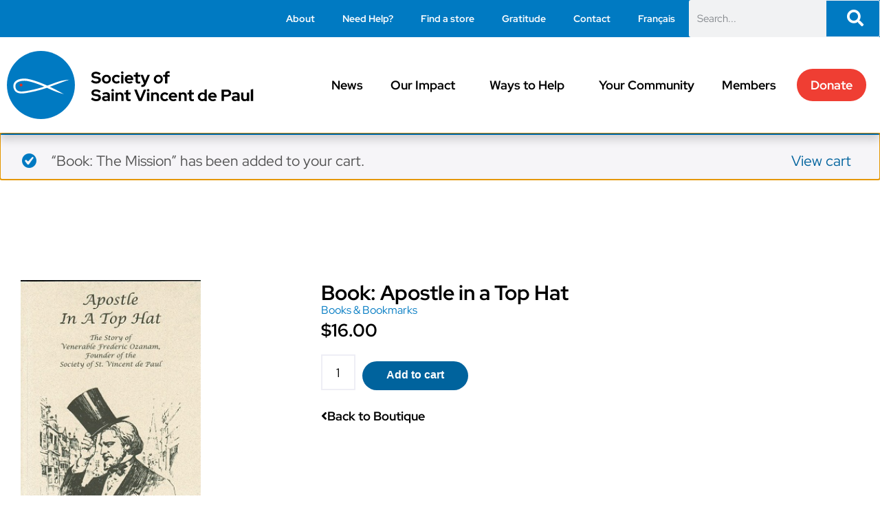

--- FILE ---
content_type: text/css
request_url: https://ssvp.ca/wp-content/uploads/elementor/css/post-29.css?ver=1768712321
body_size: 1344
content:
.elementor-29 .elementor-element.elementor-element-c44ca14 > .elementor-container > .elementor-column > .elementor-widget-wrap{align-content:center;align-items:center;}.elementor-29 .elementor-element.elementor-element-c44ca14 .elementor-repeater-item-5aefebe.jet-parallax-section__layout .jet-parallax-section__image{background-size:auto;}.elementor-29 .elementor-element.elementor-element-f319bc8.elementor-column > .elementor-widget-wrap{justify-content:flex-end;}.elementor-29 .elementor-element.elementor-element-1508ca4{width:auto;max-width:auto;}.elementor-29 .elementor-element.elementor-element-1508ca4 .elementor-nav-menu .elementor-item{font-family:"Red Hat Display", Sans-serif;font-size:0.66rem;font-weight:700;line-height:1.2em;}.elementor-29 .elementor-element.elementor-element-1508ca4 .elementor-nav-menu--main .elementor-item{color:#FFFFFF;fill:#FFFFFF;}.elementor-29 .elementor-element.elementor-element-1508ca4 .elementor-nav-menu--main .elementor-item:hover,
					.elementor-29 .elementor-element.elementor-element-1508ca4 .elementor-nav-menu--main .elementor-item.elementor-item-active,
					.elementor-29 .elementor-element.elementor-element-1508ca4 .elementor-nav-menu--main .elementor-item.highlighted,
					.elementor-29 .elementor-element.elementor-element-1508ca4 .elementor-nav-menu--main .elementor-item:focus{color:var( --e-global-color-cfe5601 );fill:var( --e-global-color-cfe5601 );}.elementor-29 .elementor-element.elementor-element-1508ca4 .elementor-nav-menu--main .elementor-item.elementor-item-active{color:var( --e-global-color-cfe5601 );}.elementor-29 .elementor-element.elementor-element-96833ce{width:auto;max-width:auto;}.elementor-29 .elementor-element.elementor-element-96833ce > .elementor-widget-container{margin:0px 0px 0px 0px;}.elementor-29 .elementor-element.elementor-element-96833ce .elementor-search-form__container{min-height:35px;}.elementor-29 .elementor-element.elementor-element-96833ce .elementor-search-form__submit{min-width:35px;--e-search-form-submit-text-color:var( --e-global-color-dd2c8cd );background-color:var( --e-global-color-primary );}body:not(.rtl) .elementor-29 .elementor-element.elementor-element-96833ce .elementor-search-form__icon{padding-left:calc(35px / 3);}body.rtl .elementor-29 .elementor-element.elementor-element-96833ce .elementor-search-form__icon{padding-right:calc(35px / 3);}.elementor-29 .elementor-element.elementor-element-96833ce .elementor-search-form__input, .elementor-29 .elementor-element.elementor-element-96833ce.elementor-search-form--button-type-text .elementor-search-form__submit{padding-left:calc(35px / 3);padding-right:calc(35px / 3);}.elementor-29 .elementor-element.elementor-element-96833ce:not(.elementor-search-form--skin-full_screen) .elementor-search-form__container{border-width:1px 1px 1px 1px;border-radius:3px;}.elementor-29 .elementor-element.elementor-element-96833ce.elementor-search-form--skin-full_screen input[type="search"].elementor-search-form__input{border-width:1px 1px 1px 1px;border-radius:3px;}.elementor-29 .elementor-element.elementor-element-96833ce .elementor-search-form__submit:hover{background-color:var( --e-global-color-3815dac );}.elementor-29 .elementor-element.elementor-element-96833ce .elementor-search-form__submit:focus{background-color:var( --e-global-color-3815dac );}.elementor-29 .elementor-element.elementor-element-c44ca14:not(.elementor-motion-effects-element-type-background), .elementor-29 .elementor-element.elementor-element-c44ca14 > .elementor-motion-effects-container > .elementor-motion-effects-layer{background-color:var( --e-global-color-primary );}.elementor-29 .elementor-element.elementor-element-c44ca14{transition:background 0.3s, border 0.3s, border-radius 0.3s, box-shadow 0.3s;z-index:99;}.elementor-29 .elementor-element.elementor-element-c44ca14 > .elementor-background-overlay{transition:background 0.3s, border-radius 0.3s, opacity 0.3s;}.elementor-29 .elementor-element.elementor-element-7a27324 > .elementor-container > .elementor-column > .elementor-widget-wrap{align-content:center;align-items:center;}.elementor-29 .elementor-element.elementor-element-7a27324 .elementor-repeater-item-df0fa54.jet-parallax-section__layout .jet-parallax-section__image{background-size:auto;}.elementor-29 .elementor-element.elementor-element-530f6bc.elementor-column > .elementor-widget-wrap{justify-content:space-between;}.elementor-29 .elementor-element.elementor-element-530f6bc > .elementor-widget-wrap > .elementor-widget:not(.elementor-widget__width-auto):not(.elementor-widget__width-initial):not(:last-child):not(.elementor-absolute){margin-bottom:0px;}.elementor-29 .elementor-element.elementor-element-c43043d .elementor-button{background-color:transparent;background-image:linear-gradient(180deg, #EF3E33 0%, #EF3E33 100%);}.elementor-29 .elementor-element.elementor-element-c43043d .elementor-button:hover, .elementor-29 .elementor-element.elementor-element-c43043d .elementor-button:focus{background-color:var( --e-global-color-primary );}.elementor-29 .elementor-element.elementor-element-ca37fcb{width:initial;max-width:initial;text-align:left;}.elementor-29 .elementor-element.elementor-element-ca37fcb > .elementor-widget-container{margin:0px 0px 0px 0px;}.elementor-29 .elementor-element.elementor-element-ca37fcb img{max-width:100%;}.elementor-29 .elementor-element.elementor-element-2800424{width:auto;max-width:auto;}.elementor-29 .elementor-element.elementor-element-47779b4{width:auto;max-width:auto;}.elementor-29 .elementor-element.elementor-element-47779b4 > .elementor-widget-container{margin:0px 20px 0px 0px;}.elementor-29 .elementor-element.elementor-element-47779b4 .elementor-menu-toggle{margin-left:auto;background-color:#02010100;}.elementor-29 .elementor-element.elementor-element-47779b4 .elementor-nav-menu .elementor-item{font-family:var( --e-global-typography-0c01a08-font-family ), Sans-serif;font-size:var( --e-global-typography-0c01a08-font-size );font-weight:var( --e-global-typography-0c01a08-font-weight );line-height:var( --e-global-typography-0c01a08-line-height );}.elementor-29 .elementor-element.elementor-element-47779b4 .elementor-nav-menu--main .elementor-item{color:#000000;fill:#000000;}.elementor-29 .elementor-element.elementor-element-47779b4 .elementor-nav-menu--main .elementor-item:hover,
					.elementor-29 .elementor-element.elementor-element-47779b4 .elementor-nav-menu--main .elementor-item.elementor-item-active,
					.elementor-29 .elementor-element.elementor-element-47779b4 .elementor-nav-menu--main .elementor-item.highlighted,
					.elementor-29 .elementor-element.elementor-element-47779b4 .elementor-nav-menu--main .elementor-item:focus{color:var( --e-global-color-3815dac );fill:var( --e-global-color-3815dac );}.elementor-29 .elementor-element.elementor-element-47779b4 .elementor-nav-menu--main .elementor-item.elementor-item-active{color:var( --e-global-color-primary );}.elementor-29 .elementor-element.elementor-element-47779b4 .elementor-nav-menu--dropdown a, .elementor-29 .elementor-element.elementor-element-47779b4 .elementor-menu-toggle{color:var( --e-global-color-text );fill:var( --e-global-color-text );}.elementor-29 .elementor-element.elementor-element-47779b4 .elementor-nav-menu--dropdown{background-color:#FFFFFF;border-style:solid;border-width:5px 0px 0px 0px;border-color:var( --e-global-color-primary );}.elementor-29 .elementor-element.elementor-element-47779b4 .elementor-nav-menu--dropdown a:hover,
					.elementor-29 .elementor-element.elementor-element-47779b4 .elementor-nav-menu--dropdown a:focus,
					.elementor-29 .elementor-element.elementor-element-47779b4 .elementor-nav-menu--dropdown a.elementor-item-active,
					.elementor-29 .elementor-element.elementor-element-47779b4 .elementor-nav-menu--dropdown a.highlighted,
					.elementor-29 .elementor-element.elementor-element-47779b4 .elementor-menu-toggle:hover,
					.elementor-29 .elementor-element.elementor-element-47779b4 .elementor-menu-toggle:focus{color:var( --e-global-color-dd2c8cd );}.elementor-29 .elementor-element.elementor-element-47779b4 .elementor-nav-menu--dropdown a:hover,
					.elementor-29 .elementor-element.elementor-element-47779b4 .elementor-nav-menu--dropdown a:focus,
					.elementor-29 .elementor-element.elementor-element-47779b4 .elementor-nav-menu--dropdown a.elementor-item-active,
					.elementor-29 .elementor-element.elementor-element-47779b4 .elementor-nav-menu--dropdown a.highlighted{background-color:var( --e-global-color-primary );}.elementor-29 .elementor-element.elementor-element-47779b4 .elementor-nav-menu--dropdown a.elementor-item-active{color:var( --e-global-color-dd2c8cd );background-color:var( --e-global-color-primary );}.elementor-29 .elementor-element.elementor-element-47779b4 .elementor-nav-menu--dropdown .elementor-item, .elementor-29 .elementor-element.elementor-element-47779b4 .elementor-nav-menu--dropdown  .elementor-sub-item{font-family:"Red Hat Display", Sans-serif;font-size:0.85rem;font-weight:400;}.elementor-29 .elementor-element.elementor-element-47779b4 .elementor-nav-menu--main .elementor-nav-menu--dropdown, .elementor-29 .elementor-element.elementor-element-47779b4 .elementor-nav-menu__container.elementor-nav-menu--dropdown{box-shadow:0px 0px 5px 0px rgba(0,0,0,0.5);}.elementor-29 .elementor-element.elementor-element-47779b4 .elementor-nav-menu--dropdown a{padding-left:20px;padding-right:20px;padding-top:15px;padding-bottom:15px;}.elementor-29 .elementor-element.elementor-element-47779b4 .elementor-nav-menu--main > .elementor-nav-menu > li > .elementor-nav-menu--dropdown, .elementor-29 .elementor-element.elementor-element-47779b4 .elementor-nav-menu__container.elementor-nav-menu--dropdown{margin-top:10px !important;}.elementor-29 .elementor-element.elementor-element-47779b4 div.elementor-menu-toggle{color:var( --e-global-color-text );}.elementor-29 .elementor-element.elementor-element-47779b4 div.elementor-menu-toggle svg{fill:var( --e-global-color-text );}.elementor-29 .elementor-element.elementor-element-47779b4 div.elementor-menu-toggle:hover, .elementor-29 .elementor-element.elementor-element-47779b4 div.elementor-menu-toggle:focus{color:var( --e-global-color-text );}.elementor-29 .elementor-element.elementor-element-47779b4 div.elementor-menu-toggle:hover svg, .elementor-29 .elementor-element.elementor-element-47779b4 div.elementor-menu-toggle:focus svg{fill:var( --e-global-color-text );}.elementor-29 .elementor-element.elementor-element-47779b4 .elementor-menu-toggle:hover, .elementor-29 .elementor-element.elementor-element-47779b4 .elementor-menu-toggle:focus{background-color:#02010100;}.elementor-29 .elementor-element.elementor-element-7a27324:not(.elementor-motion-effects-element-type-background), .elementor-29 .elementor-element.elementor-element-7a27324 > .elementor-motion-effects-container > .elementor-motion-effects-layer{background-color:var( --e-global-color-dd2c8cd );}.elementor-29 .elementor-element.elementor-element-7a27324{box-shadow:0px 10px 12px 0px rgba(0, 0, 0, 0.16);transition:background 0.3s, border 0.3s, border-radius 0.3s, box-shadow 0.3s;z-index:98;}.elementor-29 .elementor-element.elementor-element-7a27324 > .elementor-background-overlay{transition:background 0.3s, border-radius 0.3s, opacity 0.3s;}.elementor-theme-builder-content-area{height:400px;}.elementor-location-header:before, .elementor-location-footer:before{content:"";display:table;clear:both;}@media(max-width:1024px){.elementor-29 .elementor-element.elementor-element-c43043d{width:auto;max-width:auto;}.elementor-29 .elementor-element.elementor-element-c43043d > .elementor-widget-container{margin:0px 0px 0px 15px;}.elementor-29 .elementor-element.elementor-element-ca37fcb{width:auto;max-width:auto;}.elementor-29 .elementor-element.elementor-element-47779b4 .elementor-nav-menu .elementor-item{font-size:var( --e-global-typography-0c01a08-font-size );line-height:var( --e-global-typography-0c01a08-line-height );}.elementor-29 .elementor-element.elementor-element-47779b4 .elementor-nav-menu--dropdown{border-width:10px 10px 10px 10px;}.elementor-29 .elementor-element.elementor-element-47779b4 .elementor-nav-menu--dropdown a{padding-left:20px;padding-right:20px;padding-top:10px;padding-bottom:10px;}.elementor-29 .elementor-element.elementor-element-47779b4 .elementor-nav-menu--main > .elementor-nav-menu > li > .elementor-nav-menu--dropdown, .elementor-29 .elementor-element.elementor-element-47779b4 .elementor-nav-menu__container.elementor-nav-menu--dropdown{margin-top:20px !important;}.elementor-29 .elementor-element.elementor-element-47779b4{--nav-menu-icon-size:28px;}}@media(max-width:767px){.elementor-29 .elementor-element.elementor-element-530f6bc{width:100%;}.elementor-29 .elementor-element.elementor-element-c43043d{width:auto;max-width:auto;}.elementor-29 .elementor-element.elementor-element-c43043d > .elementor-widget-container{margin:0px 0px 0px 10px;padding:0px 0px 0px 0px;}.elementor-29 .elementor-element.elementor-element-c43043d .elementor-button{font-size:14px;padding:13px 20px 13px 20px;}.elementor-29 .elementor-element.elementor-element-ca37fcb{width:var( --container-widget-width, 50% );max-width:50%;--container-widget-width:50%;--container-widget-flex-grow:0;text-align:left;}.elementor-29 .elementor-element.elementor-element-ca37fcb img{width:100%;max-width:100%;}.elementor-29 .elementor-element.elementor-element-47779b4 .elementor-nav-menu .elementor-item{font-size:var( --e-global-typography-0c01a08-font-size );line-height:var( --e-global-typography-0c01a08-line-height );}}

--- FILE ---
content_type: text/css
request_url: https://ssvp.ca/wp-content/uploads/elementor/css/post-132.css?ver=1768712321
body_size: 1373
content:
.elementor-132 .elementor-element.elementor-element-fe7a914 .elementor-repeater-item-1acc5ac.jet-parallax-section__layout .jet-parallax-section__image{background-size:auto;}.elementor-132 .elementor-element.elementor-element-5dc9e63{text-align:left;}.elementor-132 .elementor-element.elementor-element-c9eb2f2{font-family:"Red Hat Display", Sans-serif;font-size:0.75rem;font-weight:400;line-height:1.4em;color:var( --e-global-color-dd2c8cd );}.elementor-132 .elementor-element.elementor-element-b244e14{--grid-template-columns:repeat(0, auto);--icon-size:28px;--grid-column-gap:24px;--grid-row-gap:0px;}.elementor-132 .elementor-element.elementor-element-b244e14 .elementor-widget-container{text-align:left;}.elementor-132 .elementor-element.elementor-element-b244e14 .elementor-social-icon{background-color:#02010100;--icon-padding:0em;}.elementor-bc-flex-widget .elementor-132 .elementor-element.elementor-element-d0bb3e5.elementor-column .elementor-widget-wrap{align-items:flex-end;}.elementor-132 .elementor-element.elementor-element-d0bb3e5.elementor-column.elementor-element[data-element_type="column"] > .elementor-widget-wrap.elementor-element-populated{align-content:flex-end;align-items:flex-end;}.elementor-132 .elementor-element.elementor-element-4fabec2 .elementor-nav-menu .elementor-item{font-family:"Red Hat Display", Sans-serif;font-size:0.85rem;font-weight:600;}.elementor-132 .elementor-element.elementor-element-4fabec2 .elementor-nav-menu--main .elementor-item{color:var( --e-global-color-dd2c8cd );fill:var( --e-global-color-dd2c8cd );padding-left:0px;padding-right:0px;padding-top:10px;padding-bottom:10px;}.elementor-132 .elementor-element.elementor-element-4fabec2 .elementor-nav-menu--main .elementor-item:hover,
					.elementor-132 .elementor-element.elementor-element-4fabec2 .elementor-nav-menu--main .elementor-item.elementor-item-active,
					.elementor-132 .elementor-element.elementor-element-4fabec2 .elementor-nav-menu--main .elementor-item.highlighted,
					.elementor-132 .elementor-element.elementor-element-4fabec2 .elementor-nav-menu--main .elementor-item:focus{color:var( --e-global-color-cfe5601 );fill:var( --e-global-color-cfe5601 );}.elementor-132 .elementor-element.elementor-element-4fabec2 .elementor-nav-menu--main .elementor-item.elementor-item-active{color:var( --e-global-color-cfe5601 );}.elementor-132 .elementor-element.elementor-element-f584d2c .elementor-button{background-color:var( --e-global-color-secondary );fill:var( --e-global-color-dd2c8cd );color:var( --e-global-color-dd2c8cd );}.elementor-132 .elementor-element.elementor-element-f584d2c .elementor-button:hover, .elementor-132 .elementor-element.elementor-element-f584d2c .elementor-button:focus{background-color:var( --e-global-color-accent );color:var( --e-global-color-dd2c8cd );}.elementor-132 .elementor-element.elementor-element-f584d2c{width:auto;max-width:auto;}.elementor-132 .elementor-element.elementor-element-f584d2c .elementor-button:hover svg, .elementor-132 .elementor-element.elementor-element-f584d2c .elementor-button:focus svg{fill:var( --e-global-color-dd2c8cd );}.elementor-132 .elementor-element.elementor-element-dc4e99c:not(.elementor-motion-effects-element-type-background) > .elementor-widget-wrap, .elementor-132 .elementor-element.elementor-element-dc4e99c > .elementor-widget-wrap > .elementor-motion-effects-container > .elementor-motion-effects-layer{background-color:var( --e-global-color-primary );}.elementor-bc-flex-widget .elementor-132 .elementor-element.elementor-element-dc4e99c.elementor-column .elementor-widget-wrap{align-items:flex-start;}.elementor-132 .elementor-element.elementor-element-dc4e99c.elementor-column.elementor-element[data-element_type="column"] > .elementor-widget-wrap.elementor-element-populated{align-content:flex-start;align-items:flex-start;}.elementor-132 .elementor-element.elementor-element-dc4e99c > .elementor-widget-wrap > .elementor-widget:not(.elementor-widget__width-auto):not(.elementor-widget__width-initial):not(:last-child):not(.elementor-absolute){margin-bottom:0px;}.elementor-132 .elementor-element.elementor-element-dc4e99c > .elementor-element-populated{transition:background 0.3s, border 0.3s, border-radius 0.3s, box-shadow 0.3s;}.elementor-132 .elementor-element.elementor-element-dc4e99c > .elementor-element-populated > .elementor-background-overlay{transition:background 0.3s, border-radius 0.3s, opacity 0.3s;}.elementor-132 .elementor-element.elementor-element-933d2ad.elementor-element{--align-self:center;}.elementor-132 .elementor-element.elementor-element-fe7a914:not(.elementor-motion-effects-element-type-background), .elementor-132 .elementor-element.elementor-element-fe7a914 > .elementor-motion-effects-container > .elementor-motion-effects-layer{background-color:var( --e-global-color-primary );}.elementor-132 .elementor-element.elementor-element-fe7a914{transition:background 0.3s, border 0.3s, border-radius 0.3s, box-shadow 0.3s;padding:50px 20px 50px 20px;}.elementor-132 .elementor-element.elementor-element-fe7a914 > .elementor-background-overlay{transition:background 0.3s, border-radius 0.3s, opacity 0.3s;}.elementor-132 .elementor-element.elementor-element-22584d6 > .elementor-container > .elementor-column > .elementor-widget-wrap{align-content:center;align-items:center;}.elementor-132 .elementor-element.elementor-element-22584d6 .elementor-repeater-item-8f974c6.jet-parallax-section__layout .jet-parallax-section__image{background-size:auto;}.elementor-132 .elementor-element.elementor-element-65d4c5f > .elementor-widget-wrap > .elementor-widget:not(.elementor-widget__width-auto):not(.elementor-widget__width-initial):not(:last-child):not(.elementor-absolute){margin-bottom:0px;}.elementor-132 .elementor-element.elementor-element-e658baa{width:auto;max-width:auto;}.elementor-132 .elementor-element.elementor-element-e658baa .elementor-heading-title{font-family:"Red Hat Display", Sans-serif;font-size:0.66rem;font-weight:400;line-height:1em;color:var( --e-global-color-dd2c8cd );}.elementor-132 .elementor-element.elementor-element-553a136.elementor-column > .elementor-widget-wrap{justify-content:flex-end;}.elementor-132 .elementor-element.elementor-element-0c8fbbf{width:auto;max-width:auto;}.elementor-132 .elementor-element.elementor-element-0c8fbbf > .elementor-widget-container{margin:0px 20px 0px 20px;}.elementor-132 .elementor-element.elementor-element-0c8fbbf .elementor-heading-title{font-family:"Red Hat Display", Sans-serif;font-size:0.66rem;font-weight:400;line-height:1em;color:var( --e-global-color-dd2c8cd );}.elementor-132 .elementor-element.elementor-element-e3d852a{width:auto;max-width:auto;}.elementor-132 .elementor-element.elementor-element-e3d852a .elementor-heading-title{font-family:var( --e-global-typography-0e3fa14-font-family ), Sans-serif;font-size:var( --e-global-typography-0e3fa14-font-size );font-weight:var( --e-global-typography-0e3fa14-font-weight );line-height:var( --e-global-typography-0e3fa14-line-height );color:var( --e-global-color-dd2c8cd );}.elementor-132 .elementor-element.elementor-element-22584d6:not(.elementor-motion-effects-element-type-background), .elementor-132 .elementor-element.elementor-element-22584d6 > .elementor-motion-effects-container > .elementor-motion-effects-layer{background-color:var( --e-global-color-3815dac );}.elementor-132 .elementor-element.elementor-element-22584d6{transition:background 0.3s, border 0.3s, border-radius 0.3s, box-shadow 0.3s;margin-top:0px;margin-bottom:0px;padding:0px 0px 5px 0px;}.elementor-132 .elementor-element.elementor-element-22584d6 > .elementor-background-overlay{transition:background 0.3s, border-radius 0.3s, opacity 0.3s;}.elementor-132 .elementor-element.elementor-element-7d749fb > .elementor-container > .elementor-column > .elementor-widget-wrap{align-content:center;align-items:center;}.elementor-132 .elementor-element.elementor-element-7d749fb .elementor-repeater-item-8f974c6.jet-parallax-section__layout .jet-parallax-section__image{background-size:auto;}.elementor-132 .elementor-element.elementor-element-4b8d54a > .elementor-widget-wrap > .elementor-widget:not(.elementor-widget__width-auto):not(.elementor-widget__width-initial):not(:last-child):not(.elementor-absolute){margin-bottom:0px;}.elementor-132 .elementor-element.elementor-element-279227c{font-size:0.66rem;line-height:0.8rem;color:var( --e-global-color-dd2c8cd );}.elementor-132 .elementor-element.elementor-element-7d749fb:not(.elementor-motion-effects-element-type-background), .elementor-132 .elementor-element.elementor-element-7d749fb > .elementor-motion-effects-container > .elementor-motion-effects-layer{background-color:var( --e-global-color-3815dac );}.elementor-132 .elementor-element.elementor-element-7d749fb{transition:background 0.3s, border 0.3s, border-radius 0.3s, box-shadow 0.3s;margin-top:0px;margin-bottom:0px;padding:0px 0px 5px 0px;}.elementor-132 .elementor-element.elementor-element-7d749fb > .elementor-background-overlay{transition:background 0.3s, border-radius 0.3s, opacity 0.3s;}.elementor-132 .elementor-element.elementor-element-9eb1685{--display:flex;--flex-direction:column;--container-widget-width:100%;--container-widget-height:initial;--container-widget-flex-grow:0;--container-widget-align-self:initial;--flex-wrap-mobile:wrap;}.elementor-132 .elementor-element.elementor-element-0122541 > .elementor-container > .elementor-column > .elementor-widget-wrap{align-content:center;align-items:center;}.elementor-132 .elementor-element.elementor-element-0122541 .elementor-repeater-item-8f974c6.jet-parallax-section__layout .jet-parallax-section__image{background-size:auto;}.elementor-132 .elementor-element.elementor-element-8f00b97 > .elementor-widget-wrap > .elementor-widget:not(.elementor-widget__width-auto):not(.elementor-widget__width-initial):not(:last-child):not(.elementor-absolute){margin-bottom:0px;}.elementor-132 .elementor-element.elementor-element-3e2dfd6{font-size:0.66rem;line-height:0.8rem;color:var( --e-global-color-dd2c8cd );}.elementor-132 .elementor-element.elementor-element-0122541:not(.elementor-motion-effects-element-type-background), .elementor-132 .elementor-element.elementor-element-0122541 > .elementor-motion-effects-container > .elementor-motion-effects-layer{background-color:var( --e-global-color-3815dac );}.elementor-132 .elementor-element.elementor-element-0122541{transition:background 0.3s, border 0.3s, border-radius 0.3s, box-shadow 0.3s;margin-top:0px;margin-bottom:0px;padding:0px 0px 5px 0px;}.elementor-132 .elementor-element.elementor-element-0122541 > .elementor-background-overlay{transition:background 0.3s, border-radius 0.3s, opacity 0.3s;}.elementor-theme-builder-content-area{height:400px;}.elementor-location-header:before, .elementor-location-footer:before{content:"";display:table;clear:both;}@media(min-width:768px){.elementor-132 .elementor-element.elementor-element-1a6e909{width:36%;}.elementor-132 .elementor-element.elementor-element-d0bb3e5{width:30.333%;}}@media(max-width:1024px) and (min-width:768px){.elementor-132 .elementor-element.elementor-element-1a6e909{width:50%;}.elementor-132 .elementor-element.elementor-element-d0bb3e5{width:50%;}.elementor-132 .elementor-element.elementor-element-dc4e99c{width:100%;}.elementor-132 .elementor-element.elementor-element-65d4c5f{width:100%;}.elementor-132 .elementor-element.elementor-element-553a136{width:100%;}.elementor-132 .elementor-element.elementor-element-4b8d54a{width:100%;}.elementor-132 .elementor-element.elementor-element-8f00b97{width:100%;}}@media(max-width:1024px){.elementor-132 .elementor-element.elementor-element-5dc9e63{text-align:left;}.elementor-132 .elementor-element.elementor-element-65d4c5f.elementor-column > .elementor-widget-wrap{justify-content:center;}.elementor-132 .elementor-element.elementor-element-65d4c5f > .elementor-element-populated{padding:0px 0px 0px 0px;}.elementor-132 .elementor-element.elementor-element-e658baa > .elementor-widget-container{margin:0px 0px 0px 0px;}.elementor-132 .elementor-element.elementor-element-e658baa .elementor-heading-title{line-height:1em;}.elementor-132 .elementor-element.elementor-element-553a136.elementor-column > .elementor-widget-wrap{justify-content:center;}.elementor-132 .elementor-element.elementor-element-553a136 > .elementor-widget-wrap > .elementor-widget:not(.elementor-widget__width-auto):not(.elementor-widget__width-initial):not(:last-child):not(.elementor-absolute){margin-bottom:0px;}.elementor-132 .elementor-element.elementor-element-553a136 > .elementor-element-populated{padding:0px 0px 0px 0px;}.elementor-132 .elementor-element.elementor-element-0c8fbbf > .elementor-widget-container{margin:0px 0px 0px 0px;}.elementor-132 .elementor-element.elementor-element-0c8fbbf .elementor-heading-title{line-height:1em;}.elementor-132 .elementor-element.elementor-element-e3d852a{width:auto;max-width:auto;text-align:center;}.elementor-132 .elementor-element.elementor-element-e3d852a > .elementor-widget-container{margin:0px 20px 0px 20px;}.elementor-132 .elementor-element.elementor-element-e3d852a .elementor-heading-title{font-size:var( --e-global-typography-0e3fa14-font-size );line-height:var( --e-global-typography-0e3fa14-line-height );}.elementor-132 .elementor-element.elementor-element-22584d6{padding:0px 0px 0px 0px;}.elementor-132 .elementor-element.elementor-element-4b8d54a.elementor-column > .elementor-widget-wrap{justify-content:center;}.elementor-132 .elementor-element.elementor-element-4b8d54a > .elementor-element-populated{padding:0px 0px 0px 0px;}.elementor-132 .elementor-element.elementor-element-7d749fb{padding:0px 0px 0px 0px;}.elementor-132 .elementor-element.elementor-element-8f00b97.elementor-column > .elementor-widget-wrap{justify-content:center;}.elementor-132 .elementor-element.elementor-element-8f00b97 > .elementor-element-populated{padding:0px 0px 0px 0px;}.elementor-132 .elementor-element.elementor-element-0122541{padding:0px 0px 0px 0px;}}@media(max-width:767px){.elementor-132 .elementor-element.elementor-element-f584d2c > .elementor-widget-container{margin:0px 0px 20px 0px;}.elementor-132 .elementor-element.elementor-element-fe7a914{padding:20px 0px 0px 0px;}.elementor-132 .elementor-element.elementor-element-e658baa{text-align:center;}.elementor-132 .elementor-element.elementor-element-0c8fbbf{text-align:center;}.elementor-132 .elementor-element.elementor-element-0c8fbbf .elementor-heading-title{line-height:1em;}.elementor-132 .elementor-element.elementor-element-e3d852a{text-align:center;}.elementor-132 .elementor-element.elementor-element-e3d852a .elementor-heading-title{font-size:var( --e-global-typography-0e3fa14-font-size );line-height:var( --e-global-typography-0e3fa14-line-height );}}

--- FILE ---
content_type: text/css
request_url: https://ssvp.ca/wp-content/uploads/elementor/css/post-11698.css?ver=1768712168
body_size: 1759
content:
.elementor-11698 .elementor-element.elementor-element-6e90f7c{--display:flex;--flex-direction:column;--container-widget-width:100%;--container-widget-height:initial;--container-widget-flex-grow:0;--container-widget-align-self:initial;--flex-wrap-mobile:wrap;--justify-content:space-between;--gap:0px 0px;--row-gap:0px;--column-gap:0px;--margin-top:6rem;--margin-bottom:0rem;--margin-left:0rem;--margin-right:0rem;}.elementor-11698 .elementor-element.elementor-element-e5c0db7{--display:flex;--flex-direction:row;--container-widget-width:initial;--container-widget-height:100%;--container-widget-flex-grow:1;--container-widget-align-self:stretch;--flex-wrap-mobile:wrap;border-style:none;--border-style:none;--border-radius:0px 0px 0px 0px;}.elementor-11698 .elementor-element.elementor-element-7d24159{--display:flex;--flex-direction:column;--container-widget-width:calc( ( 1 - var( --container-widget-flex-grow ) ) * 100% );--container-widget-height:initial;--container-widget-flex-grow:0;--container-widget-align-self:initial;--flex-wrap-mobile:wrap;--align-items:flex-start;--padding-top:0px;--padding-bottom:0px;--padding-left:0px;--padding-right:0px;}.elementor-11698 .elementor-element.elementor-element-2e93fde{text-align:left;}.elementor-11698 .elementor-element.elementor-element-2e93fde img{height:20rem;object-fit:cover;object-position:center center;}.elementor-11698 .elementor-element.elementor-element-2629d8f{--display:flex;--flex-direction:column;--container-widget-width:100%;--container-widget-height:initial;--container-widget-flex-grow:0;--container-widget-align-self:initial;--flex-wrap-mobile:wrap;--justify-content:flex-start;--padding-top:0px;--padding-bottom:0px;--padding-left:30px;--padding-right:0px;}.elementor-11698 .elementor-element.elementor-element-7047d7a{--display:flex;--flex-direction:row;--container-widget-width:calc( ( 1 - var( --container-widget-flex-grow ) ) * 100% );--container-widget-height:100%;--container-widget-flex-grow:1;--container-widget-align-self:stretch;--flex-wrap-mobile:wrap;--justify-content:space-between;--align-items:flex-start;--padding-top:0px;--padding-bottom:0px;--padding-left:0px;--padding-right:0px;}.elementor-11698 .elementor-element.elementor-element-a5548ea{--display:flex;--flex-direction:column;--container-widget-width:100%;--container-widget-height:initial;--container-widget-flex-grow:0;--container-widget-align-self:initial;--flex-wrap-mobile:wrap;--gap:010px 010px;--row-gap:010px;--column-gap:010px;--padding-top:0px;--padding-bottom:0px;--padding-left:0px;--padding-right:0px;}.elementor-11698 .elementor-element.elementor-element-3319260 .jet-woo-builder .product_title{font-size:30px;margin:0px 0px 0px 0px;}.elementor-11698 .elementor-element.elementor-element-3c9b420 .elementor-heading-title{font-size:16px;color:var( --e-global-color-primary );}.elementor-11698 .elementor-element.elementor-element-3c9b420 > .elementor-widget-container{margin:0px 0px 5px 0px;}.elementor-11698 .elementor-element.elementor-element-58649b0{--display:flex;--padding-top:0px;--padding-bottom:0px;--padding-left:0px;--padding-right:0px;}.elementor-11698 .elementor-element.elementor-element-924364d{--display:flex;--align-items:flex-start;--container-widget-width:calc( ( 1 - var( --container-widget-flex-grow ) ) * 100% );--padding-top:0px;--padding-bottom:0px;--padding-left:0px;--padding-right:0px;}.woocommerce .elementor-11698 .elementor-element.elementor-element-0ebd6e0 .price{color:var( --e-global-color-text );font-size:26px;font-weight:700;}.woocommerce .elementor-11698 .elementor-element.elementor-element-0ebd6e0 .price ins{color:var( --e-global-color-text );font-size:20px;font-weight:700;}.elementor-11698 .elementor-element.elementor-element-0ebd6e0 > .elementor-widget-container{margin:0px 0px 0px 0px;padding:0px 0px 0px 0px;}.elementor-11698 .elementor-element.elementor-element-636e2ea{font-size:16px;}.elementor-11698 .elementor-element.elementor-element-8d3cf76{--add-to-cart-wc-forward-display:none;}.elementor-11698 .elementor-element.elementor-element-8d3cf76 .elementor-jet-single-add-to-cart .cart:not(.grouped_form):not(.variations_form){flex-direction:row;}.elementor-11698 .elementor-element.elementor-element-8d3cf76 .elementor-jet-single-add-to-cart .cart .woocommerce-variation-add-to-cart{flex-direction:row;}.elementor-11698 .elementor-element.elementor-element-8d3cf76 .jet-woo-builder .single_add_to_cart_button.button{font-family:"Muli", Sans-serif;font-size:16px;font-weight:700;line-height:20px;color:#ffffff;background-color:var( --e-global-color-f91b52b );border-radius:100px 100px 100px 100px;margin:010px 0px 0px 10px;padding:10px 35px 12px 35px;}.elementor-11698 .elementor-element.elementor-element-8d3cf76 .jet-woo-builder .single_add_to_cart_button.button:hover{background-color:var( --e-global-color-primary );}.elementor-11698 .elementor-element.elementor-element-8d3cf76 .jet-woo-builder .single_add_to_cart_button.button.disabled{color:var( --e-global-color-a108c13 );background-color:#CFCFCF;}.elementor-11698 .elementor-element.elementor-element-8d3cf76 .elementor-jet-single-add-to-cart .cart.cart:not(.grouped_form) .quantity{max-width:50px;}.elementor-11698 .elementor-element.elementor-element-8d3cf76 .jet-woo-builder .qty{font-family:"Red Hat Display", Sans-serif;font-size:18px;font-weight:400;line-height:1em;color:var( --e-global-color-text );background-color:var( --e-global-color-dd2c8cd );border-style:solid;border-width:2px 2px 2px 2px;border-color:#eeeef5;border-radius:0px 0px 0px 0px;padding:0px 0px 0px 0px;}.elementor-11698 .elementor-element.elementor-element-8d3cf76 .jet-woo-builder .qty:focus{background-color:#ffffff;}.elementor-11698 .elementor-element.elementor-element-8d3cf76 .jet-woo-builder .qty:not([type="hidden"]){margin:0px 0px 0px 0px;}.elementor-11698 .elementor-element.elementor-element-8d3cf76 .elementor-jet-single-add-to-cart .variations{max-width:370px;}.elementor-11698 .elementor-element.elementor-element-8d3cf76 .elementor-jet-single-add-to-cart .variations .label label{font-family:"Muli", Sans-serif;font-size:14px;font-weight:600;text-transform:capitalize;line-height:21px;color:#3c4b71;}.elementor-11698 .elementor-element.elementor-element-8d3cf76 .elementor-jet-single-add-to-cart .variations select{font-family:"Muli", Sans-serif;font-size:12px;font-weight:400;text-transform:capitalize;color:#3c4b71;background-color:#f7f7fb;border-style:solid;border-width:1px 1px 1px 1px;border-color:#e9e9f2;border-radius:3px 3px 3px 3px;padding:8px 10px 8px 16px;}.elementor-11698 .elementor-element.elementor-element-8d3cf76 .elementor-jet-single-add-to-cart .variations select:focus{background-color:#ffffff;}.elementor-11698 .elementor-element.elementor-element-8d3cf76 .elementor-jet-single-add-to-cart .woocommerce-variation-price .price, .elementor-11698 .elementor-element.elementor-element-8d3cf76 .elementor-jet-single-add-to-cart .woocommerce-grouped-product-list-item__price{font-family:"Muli", Sans-serif;font-size:20px;font-weight:600;line-height:24px;}.elementor-11698 .elementor-element.elementor-element-8d3cf76 .elementor-jet-single-add-to-cart .woocommerce-variation-price .price{color:#3c4b71;}.elementor-11698 .elementor-element.elementor-element-8d3cf76 .elementor-jet-single-add-to-cart .woocommerce-grouped-product-list-item__price{color:#3c4b71;}.elementor-11698 .elementor-element.elementor-element-8d3cf76 .elementor-jet-single-add-to-cart .woocommerce-variation-price .price del{text-decoration:line-through;font-weight:400;}.elementor-11698 .elementor-element.elementor-element-8d3cf76 .elementor-jet-single-add-to-cart .woocommerce-grouped-product-list-item__price del{text-decoration:line-through;font-weight:400;}.elementor-11698 .elementor-element.elementor-element-8d3cf76 .elementor-jet-single-add-to-cart .woocommerce-variation-price .price ins{text-decoration:none;font-weight:400;}.elementor-11698 .elementor-element.elementor-element-8d3cf76 .elementor-jet-single-add-to-cart .woocommerce-grouped-product-list-item__price ins{text-decoration:none;font-weight:400;}.elementor-11698 .elementor-element.elementor-element-8d3cf76 .elementor-jet-single-add-to-cart .woocommerce-Price-currencySymbol{vertical-align:baseline;}.elementor-11698 .elementor-element.elementor-element-8d3cf76 .elementor-jet-single-add-to-cart .stock{font-size:18px;}.elementor-11698 .elementor-element.elementor-element-8d3cf76 .elementor-jet-single-add-to-cart .stock.in-stock{color:var( --e-global-color-965e921 );}.elementor-11698 .elementor-element.elementor-element-8d3cf76 .elementor-jet-single-add-to-cart .woocommerce-variation-description{color:#3c4b71;}.elementor-11698 .elementor-element.elementor-element-8d3cf76 .elementor-jet-single-add-to-cart .reset_variations{color:#9c5d90;}.elementor-11698 .elementor-element.elementor-element-8d3cf76 > .elementor-widget-container{margin:0px 0px 20px 0px;padding:0px 0px 0px 0px;}.elementor-11698 .elementor-element.elementor-element-db24a1e .elementor-button-content-wrapper{flex-direction:row;}.elementor-11698 .elementor-element.elementor-element-db24a1e .elementor-button .elementor-button-content-wrapper{gap:14px;}.elementor-11698 .elementor-element.elementor-element-db24a1e .elementor-button{font-family:var( --e-global-typography-0c01a08-font-family ), Sans-serif;font-size:var( --e-global-typography-0c01a08-font-size );font-weight:var( --e-global-typography-0c01a08-font-weight );line-height:var( --e-global-typography-0c01a08-line-height );letter-spacing:var( --e-global-typography-0c01a08-letter-spacing );word-spacing:var( --e-global-typography-0c01a08-word-spacing );fill:var( --e-global-color-text );color:var( --e-global-color-text );background-color:#00639D00;padding:0px 0px 0px 0px;}.elementor-11698 .elementor-element.elementor-element-db24a1e > .elementor-widget-container{margin:0px 0px 0px 0px;padding:0px 0px 0px 0px;}.elementor-11698 .elementor-element.elementor-element-96ede2d{--divider-border-style:solid;--divider-color:#D8D7D7;--divider-border-width:1px;}.elementor-11698 .elementor-element.elementor-element-96ede2d .elementor-divider-separator{width:100%;}.elementor-11698 .elementor-element.elementor-element-96ede2d .elementor-divider{padding-block-start:15px;padding-block-end:15px;}.elementor-11698 .elementor-element.elementor-element-96ede2d > .elementor-widget-container{margin:02rem 0rem 0rem 0rem;}.elementor-11698 .elementor-element.elementor-element-24873b5{--display:flex;--flex-direction:row;--container-widget-width:calc( ( 1 - var( --container-widget-flex-grow ) ) * 100% );--container-widget-height:100%;--container-widget-flex-grow:1;--container-widget-align-self:stretch;--flex-wrap-mobile:wrap;--align-items:stretch;--gap:10px 10px;--row-gap:10px;--column-gap:10px;--margin-top:4rem;--margin-bottom:4rem;--margin-left:0rem;--margin-right:0rem;--padding-top:0px;--padding-bottom:0px;--padding-left:0px;--padding-right:0px;}.elementor-11698 .elementor-element.elementor-element-24873b5 .elementor-repeater-item-74fa674.jet-parallax-section__layout .jet-parallax-section__image{background-size:auto;}.elementor-11698 .elementor-element.elementor-element-f144cf3{--display:flex;}.elementor-11698 .elementor-element.elementor-element-7f5b555.elementor-wc-products  ul.products{grid-column-gap:0px;grid-row-gap:0px;}.elementor-11698 .elementor-element.elementor-element-7f5b555.elementor-wc-products .attachment-woocommerce_thumbnail{margin-bottom:0px;}.elementor-11698 .elementor-element.elementor-element-7f5b555.elementor-wc-products ul.products li.product .woocommerce-loop-product__title{margin-bottom:0px;}.elementor-11698 .elementor-element.elementor-element-7f5b555.elementor-wc-products ul.products li.product .woocommerce-loop-category__title{margin-bottom:0px;}.elementor-11698 .elementor-element.elementor-element-7f5b555.elementor-wc-products ul.products li.product .price{color:var( --e-global-color-text );}.elementor-11698 .elementor-element.elementor-element-7f5b555.elementor-wc-products ul.products li.product .price ins{color:var( --e-global-color-text );}.elementor-11698 .elementor-element.elementor-element-7f5b555.elementor-wc-products ul.products li.product .price ins .amount{color:var( --e-global-color-text );}.woocommerce .elementor-11698 .elementor-element.elementor-element-7f5b555.elementor-wc-products .products > h2{font-family:var( --e-global-typography-477a217-font-family ), Sans-serif;font-size:var( --e-global-typography-477a217-font-size );font-weight:var( --e-global-typography-477a217-font-weight );line-height:var( --e-global-typography-477a217-line-height );letter-spacing:var( --e-global-typography-477a217-letter-spacing );word-spacing:var( --e-global-typography-477a217-word-spacing );}.elementor-11698 .elementor-element.elementor-element-7f5b555.elementor-wc-products ul.products li.product span.onsale{display:block;}@media(max-width:1024px){.elementor-11698 .elementor-element.elementor-element-db24a1e .elementor-button{font-size:var( --e-global-typography-0c01a08-font-size );line-height:var( --e-global-typography-0c01a08-line-height );letter-spacing:var( --e-global-typography-0c01a08-letter-spacing );word-spacing:var( --e-global-typography-0c01a08-word-spacing );}.elementor-11698 .elementor-element.elementor-element-7f5b555.elementor-wc-products  ul.products{grid-column-gap:20px;grid-row-gap:40px;}.woocommerce .elementor-11698 .elementor-element.elementor-element-7f5b555.elementor-wc-products .products > h2{font-size:var( --e-global-typography-477a217-font-size );line-height:var( --e-global-typography-477a217-line-height );letter-spacing:var( --e-global-typography-477a217-letter-spacing );word-spacing:var( --e-global-typography-477a217-word-spacing );}}@media(min-width:768px){.elementor-11698 .elementor-element.elementor-element-6e90f7c{--content-width:1240px;}.elementor-11698 .elementor-element.elementor-element-7d24159{--width:33.3333%;}.elementor-11698 .elementor-element.elementor-element-2629d8f{--width:65%;}.elementor-11698 .elementor-element.elementor-element-a5548ea{--width:70%;}.elementor-11698 .elementor-element.elementor-element-58649b0{--width:70%;}.elementor-11698 .elementor-element.elementor-element-924364d{--width:30%;}.elementor-11698 .elementor-element.elementor-element-24873b5{--content-width:1240px;}}@media(max-width:767px){.elementor-11698 .elementor-element.elementor-element-8d3cf76 .jet-woo-builder .qty{font-size:0.95rem;}.elementor-11698 .elementor-element.elementor-element-db24a1e .elementor-button{font-size:var( --e-global-typography-0c01a08-font-size );line-height:var( --e-global-typography-0c01a08-line-height );letter-spacing:var( --e-global-typography-0c01a08-letter-spacing );word-spacing:var( --e-global-typography-0c01a08-word-spacing );}.elementor-11698 .elementor-element.elementor-element-7f5b555.elementor-wc-products  ul.products{grid-column-gap:20px;grid-row-gap:40px;}.woocommerce .elementor-11698 .elementor-element.elementor-element-7f5b555.elementor-wc-products .products > h2{font-size:var( --e-global-typography-477a217-font-size );line-height:var( --e-global-typography-477a217-line-height );letter-spacing:var( --e-global-typography-477a217-letter-spacing );word-spacing:var( --e-global-typography-477a217-word-spacing );}}/* Start custom CSS for image, class: .elementor-element-2e93fde */.elementor-11698 .elementor-element.elementor-element-2e93fde
{
    min-width: 100%;
  
}/* End custom CSS */
/* Start custom CSS for container, class: .elementor-element-7d24159 */.elementor-11698 .elementor-element.elementor-element-7d24159 {
    position: relative;
}/* End custom CSS */
/* Start custom CSS for container, class: .elementor-element-2629d8f */.elementor-11698 .elementor-element.elementor-element-2629d8f {
    position: relative;
}/* End custom CSS */

--- FILE ---
content_type: text/css
request_url: https://ssvp.ca/wp-content/themes/hello-theme-child-master/style.css?ver=1.0.0
body_size: 2647
content:
/* 
Theme Name: Hello Elementor Child
Theme URI: https://github.com/elementor/hello-theme/
Description: Hello Elementor Child is a child theme of Hello Elementor, created by Elementor team
Author: Elementor Team
Author URI: https://elementor.com/
Template: hello-elementor
Version: 1.0.1
Text Domain: hello-elementor-child
License: GNU General Public License v3 or later.
License URI: https://www.gnu.org/licenses/gpl-3.0.html
Tags: flexible-header, custom-colors, custom-menu, custom-logo, editor-style, featured-images, rtl-language-support, threaded-comments, translation-ready
*/

/*
    Add your custom styles here
*/

/* BASE FONT SIZE */
html { font-size: 21px; }
ul, ol { margin-bottom: 20px; }

h1, h2, h3, h4, h5, h6 { margin-top: 0; }
h4 { margin-bottom: 10px; }
h2 + h4, p + h4 { margin-top: 35px; }

/* REMOVE SEARCH X */
input.elementor-search-form__input::-webkit-search-cancel-button, .jet-search-filter__input::-webkit-search-cancel-button {
    display: none !important;
}

/* REMOVE LEFT PADDING THING */
ul.elementor-nav-menu--dropdown a, ul.elementor-nav-menu--dropdown a:focus, ul.elementor-nav-menu--dropdown a:hover {
    text-shadow: none;
    border-left: none !important;
}

/* WOO COMMERCE FIXES */
.woocommerce div.product .woocommerce-tabs ul.tabs li.active::before, .woocommerce div.product .woocommerce-tabs ul.tabs li.active::after { box-shadow: none; }
.jet-woo-builder-archive-product-cats ul, .jet-woo-builder-archive-product-cats li { margin: 0 !important; padding: 0 !important; line-height: 1.2 !important; }
.jet-woo-products .jet-woo-product-tags ul, .jet-woo-products .jet-woo-product-categories ul { padding: 0; }
.jet-woo-builder .single_add_to_cart_button.button { width: auto !important; }

.woocommerce div.product form.cart .variations td, .woocommerce div.product form.cart .variations th { line-height: normal !important; }
.woocommerce .variations td, .woocommerce .variations th { padding: 0 0 10px 0; }
.woocommerce .variations th.label { padding: 7px 5px 0 0; }

.woocommerce ul.products li.product a img { max-height: 230px; min-height: 230px; width: auto !important; }

.woocommerce-error {
    background-color: #e2401c;
}
.woocommerce-info, .woocommerce-info a, .woocommerce-info::before { color: #ffffff !important; }

.woocommerce ul.products li.product a img { }

#add_payment_method #payment ul.payment_methods li, .woocommerce-cart #payment ul.payment_methods li, .woocommerce-checkout #payment ul.payment_methods li { line-height: 1.4; }
.woocommerce #respond input#submit, .woocommerce a.button, .woocommerce button.button, .woocommerce input.button { border-radius: 100px; }

.woocommerce #respond input#submit.alt, .woocommerce a.button.alt, .woocommerce button.button.alt, .woocommerce input.button.alt { background-color: #00639D; border: none; }
.woocommerce #respond input#submit.alt:hover, .woocommerce a.button.alt:hover, .woocommerce button.button.alt:hover, .woocommerce input.button.alt:hover { background-color: #007ac2; border: none; }
 
.elementor-jet-single-add-to-cart .reset_variations { color: #3d9cd2 !important; }

/* Normally Blue */
.woocommerce-info {
    background-color: #3d9cd2;
}
 
/* Normally Green */
body .woocommerce-message {
	padding: 1em 2em .5em 3.5em;
    border-top-color: #007AC2;
	margin-bottom: 0;
}
body .woocommerce-message::before { color: #007AC2; }
/* Normally Green */
body.single-product .woocommerce-message .message-inner {
    background-color: #D1ECFF;
}

/* FIND A STORE STYLE SETUP */
#wpsl-wrap #wpsl-result-list li p { font-size: .8rem; line-height: 1.4; }
#wpsl-search-wrap div label, #wpsl-wrap .wpsl-selected-item { font-size: .8rem; line-height: 1; }
#wpsl-search-wrap { float: none; display: flex; justify-content: center; align-content: center; align-items: center; }
#wpsl-search-wrap .wpsl-input, #wpsl-search-wrap .wpsl-select-wrap { display: flex; align-content: center; justify-content: center; align-items: center; }
#wpsl-search-btn, #wpsl-search-wrap input, #wpsl-wrap #wpsl-result-list ul li, .wpsl-dropdown .wpsl-selected-item, .wpsl-dropdown li, .wpsl-selected-item { font-size: .8rem; line-height: 1; }

#wpsl-search-wrap form, #wpsl-search-btn, #wpsl-search-wrap #wpsl-radius, #wpsl-search-wrap #wpsl-results, #wpsl-search-wrap .wpsl-input input, #wpsl-search-wrap .wpsl-input label { display: flex; justify-content: center; align-items: center; align-content: center; }
.wpsl-search { padding: 10px; }
#wpsl-category, .wpsl-input, .wpsl-select-wrap { margin-bottom: 0; }

.wpsl-search-btn-wrap #wpsl-search-btn { background-color: #007ac2; border-radius: 100px; border: 1px solid #007ac2; color: #ffffff; background-image: none; }
#wpsl-search-wrap input { background-color: #ffffff; border-radius: 100px; border: 1px solid #ffffff; color: #000000; }
.wpsl-search { background-color: #D1ECFF; }

.clear-filters-fr, .clear-filters-en, .french-only, .english-only { display: none; }
.clear-filters-fr:lang(fr), .french-only:lang(fr), .clear-filters-en:lang(en), .english-only:lang(en) { display: block; }

/* Language Switcher in main menu for mobile nav */
@media (min-width:1024px) {
	#ssvp-main-nav .wpml-ls-item {
		display: none !important;
	}
	
} 

/* SUB NAVIGATION */
.ssvp-sidenav .elementor-nav-menu--dropdown .elementor-sub-item { white-space: nowrap; }
.ssvp-sidenav .current-members-parent .elementor-item:before { background-color: var( --e-global-color-cfe5601 ) !important; opacity: 1 !important; }

/* STAT TITLE */
.elementor-counter-number { margin-bottom: 10px; }

/* REMOVE SUB NAV THING */
ul.elementor-nav-menu--dropdown a, ul.elementor-nav-menu--dropdown a:focus, ul.elementor-nav-menu--dropdown a:hover { border-left: none !important; }

/* MAX WIDTH COUNTER TITLES */
.elementor-counter-title { max-width: 260px; margin: 0 auto; }

/* FOOTER FORM */
.ssvp-footer .gform_wrapper.gravity-theme .gform_fields { grid-row-gap: 5px; }

.fr-site-logo, .en-site-logo {
	display: none;
}

.fr-site-logo img, .en-site-logo img {
	width: 380px !important;
	padding: 20px 10px;
	transition: .3s all;
}

@media (max-width:1024px) {
	.fr-site-logo img, .en-site-logo img {
		width: 330px !important;align-content
	}
}

.ssvp-site-header.elementor-sticky--active .fr-site-logo img, .ssvp-site-header.elementor-sticky--active .en-site-logo img {
	width: 250px !important;
	padding: 10px 20px;
}

.en-site-logo:lang(en), .fr-site-logo:lang(fr) {
	display: block;
}

/* Menu Button */
.menu-button.menu-item a {
	color: #ffffff !important;
	background-color: #EF3E33;
	border-radius: 30px;
}

.menu-button.menu-item:hover a {
	background-color: #007AC2;
}

/* Sign Up Form */
#sign-up .elementor-button{
	margin-left: -50px;
    padding: 10px 20px;
}

/* Programs Listing */
.center-justified .jet-listing-grid__items {
	display: flex;
	justify-content: center;
}
/* More Link */
.more-link i {
    color: #007AC2;
    font-size: 20px;
}

/* FOOTER */
.ssvp-footer .elementor-nav-menu--main .elementor-item.elementor-item-active { text-decoration: underline !important; }

/* FANCY TABS */
.tabset {
  display: flex;
  flex-direction: row-reverse;
  justify-content: space-evenly;
	align-items: center;
}
.tab-label {
    font-family: "East Sea Dokdo", Sans-serif;
    font-size: 35px;
}
.tabset > input[type=radio] {
  position: absolute;
  left: -200vw;
}

.tabset .tab-panel {
  display: none;
}

.tabset > input:first-child:checked ~ .tab-panels > .tab-panel:first-child,
.tabset > input:nth-child(3):checked ~ .tab-panels > .tab-panel:nth-child(2),
.tabset > input:nth-child(5):checked ~ .tab-panels > .tab-panel:nth-child(3),
.tabset > input:nth-child(7):checked ~ .tab-panels > .tab-panel:nth-child(4),
.tabset > input:nth-child(9):checked ~ .tab-panels > .tab-panel:nth-child(5),
.tabset > input:nth-child(11):checked ~ .tab-panels > .tab-panel:nth-child(6) {
      display: block;

}
.tab-panels { width: 50%; }
.tabset > label {
  position: relative;
  display: inline-block;
  padding: 50px;
  cursor: pointer;
  font-weight: 600;
  text-align: center;
  margin: 0 20px;
  transition: 0.3s all;
  width: 16%;
  border-radius: 0;
}

.tabset > label .tab-img {
  height: 270px;
}
.tabset > label .tab-svg { height: 50px; width: 100%; 
}
.tabset > label:hover,
.tabset > input:focus + label {
  color: #06c;
  background: #D1ECFF;
  border-radius: 150px;
}

.tabset > input:focus + label::after,
.tabset > input:checked + label::after {
  background: #06c;
}

.tab-panel {
  padding: 30px 0;
}

/*# sourceMappingURL=style.css.map */

@media only screen and (max-width: 1024px) {
    .tabset {
        display: block;
    }
    
    .tabset > label {
        padding-top: 45px;
    }
    
    .tabset > input:first-child:checked ~ .tab-panels > .tab-panel:first-child, .tabset > input:nth-child(3):checked ~ .tab-panels > .tab-panel:nth-child(2), .tabset > input:nth-child(5):checked ~ .tab-panels > .tab-panel:nth-child(3), .tabset > input:nth-child(7):checked ~ .tab-panels > .tab-panel:nth-child(4), .tabset > input:nth-child(9):checked ~ .tab-panels > .tab-panel:nth-child(5), .tabset > input:nth-child(11):checked ~ .tab-panels > .tab-panel:nth-child(6) {
        padding-right: 0;
    }
}

@media only screen and (max-width: 640px) {
    .tabset > label {
            display: flex;
    flex-direction: column;
    justify-content: center;
    align-items: center;
    width: fit-content;
    margin: auto;
    margin-bottom: 30px;
    }
}

@media (max-width:1140px) {
	.elementor-column-gap-default>.elementor-column>.elementor-element-populated { padding: 10px 20px; }
}
@media (max-width:1025px) {
	.tab-panels { width: 100%; }
	.tabset > label { width: 33%; }
	.tabset > label .tab-img { height: 100px; }
} 
@media (max-width:767px) {
	.tab-panels { width: 100%; }
	.tabset > label { width: 50%; padding: 20px; }
	.tabset > label .tab-img { height: 180px; }
} 


/* Shop images */
.jet-woo-product-thumbnail img {
	height: 380px;
	width: 100%;
	object-fit: cover;
}
/* SHOP VARIATIONS STOP CAPITALIZING */
.elementor-11698 .elementor-element.elementor-element-4a50a90 .elementor-jet-single-add-to-cart .variations select { text-transform: none !important; }

--- FILE ---
content_type: image/svg+xml
request_url: https://ssvp.ca/wp-content/uploads/2020/11/en-logo-svg.svg
body_size: 2739
content:
<svg xmlns="http://www.w3.org/2000/svg" xmlns:xlink="http://www.w3.org/1999/xlink" id="Layer_1" x="0px" y="0px" viewBox="0 0 393.8 108.3" style="enable-background:new 0 0 393.8 108.3;" xml:space="preserve">
<style type="text/css">
	.st0{fill:#007AC2;}
	.st1{fill:#FFFFFF;}
	.st2{fill:#DF2F20;}
	.st3{enable-background:new    ;}
</style>
<g transform="translate(2040.149 -425.18)">
	<path class="st0" d="M-1931.9,479.3c0,29.9-24.2,54.1-54.1,54.1s-54.1-24.2-54.1-54.1c0-29.9,24.2-54.1,54.1-54.1c0,0,0,0,0,0   C-1956.1,425.2-1931.9,449.4-1931.9,479.3z"></path>
	<path class="st1" d="M-1941,470.9c-8.7,0.6-14.7,2-24.4,5.6c-5.3,2-20.9,8-36,10.9c-7.5,1.5-14.9,3.1-19.5,1.8   c-2.4-0.5-4.4-2.3-5.1-4.7c0.2,0.1-1.8-3.4,0.5-7.2c2.4-3.8,10.2-5.4,17.4-4.4c14.8,2.8,30.2,10.3,35.2,12.5   c7.5,3.6,15.4,6.4,23.5,8.5c-7.6-4.2-12.7-7.2-22.1-11.6c-5.1-2.2-20.4-9.8-36.1-12.8c-7.9-1-16.5,0.1-20.6,5.8   c-3.4,6.1-0.5,10.2-0.9,10c1.1,3.5,3.9,6.1,7.4,6.9c6.1,1.6,13.5-0.3,21.1-1.8c15.4-2.9,31.3-9.1,36.5-11.1   C-1954.6,476-1949.3,473.6-1941,470.9L-1941,470.9z"></path>
	<path class="st2" d="M-2015.3,479.4c0,1.3-1,2.3-2.3,2.3c-1.3,0-2.3-1-2.3-2.3c0-1.3,1-2.3,2.3-2.3   C-2016.3,477.1-2015.3,478.1-2015.3,479.4z"></path>
</g>
<g class="st3">
	<path d="M133.8,48.7L136,46c1.1,0.9,2.1,1.6,3.1,2c1,0.4,2,0.6,3.1,0.6c1.1,0,2-0.2,2.7-0.6c0.7-0.4,1-1,1-1.7   c0-0.6-0.2-1.1-0.7-1.5c-0.5-0.3-1.2-0.6-2.3-0.8l-3.6-0.6c-1.6-0.3-2.7-0.8-3.5-1.6c-0.8-0.8-1.2-1.9-1.2-3.2c0-1.7,0.6-3,1.9-4   c1.3-1,3-1.5,5.2-1.5c1.3,0,2.6,0.2,4,0.7c1.3,0.5,2.5,1.1,3.5,1.9l-2,2.8c-1-0.7-1.9-1.3-2.9-1.7s-1.9-0.5-2.9-0.5   c-1,0-1.8,0.2-2.4,0.6c-0.6,0.4-0.9,0.9-0.9,1.5c0,0.6,0.2,1,0.6,1.3c0.4,0.3,1.1,0.5,2,0.7l3.4,0.6c1.8,0.3,3.2,0.9,4.1,1.7   c0.9,0.9,1.4,2,1.4,3.4c0,1.8-0.7,3.2-2.1,4.2c-1.4,1.1-3.3,1.6-5.6,1.6c-1.5,0-2.9-0.3-4.3-0.8C136.2,50.5,134.9,49.7,133.8,48.7z   "></path>
	<path d="M151.2,44.9c0-1,0.2-1.9,0.6-2.8c0.4-0.9,0.9-1.6,1.5-2.2s1.4-1.1,2.3-1.5c0.9-0.4,1.8-0.5,2.8-0.5s2,0.2,2.8,0.5   c0.9,0.4,1.7,0.9,2.3,1.5s1.2,1.4,1.5,2.2c0.4,0.9,0.6,1.8,0.6,2.8c0,1-0.2,1.9-0.6,2.8c-0.4,0.9-0.9,1.6-1.5,2.2s-1.4,1.1-2.3,1.5   c-0.9,0.4-1.8,0.5-2.8,0.5s-1.9-0.2-2.8-0.5c-0.9-0.4-1.7-0.9-2.3-1.5s-1.2-1.4-1.5-2.2C151.4,46.8,151.2,45.9,151.2,44.9z    M158.5,48.8c1,0,1.9-0.4,2.7-1.1s1.1-1.7,1.1-2.8c0-1.1-0.4-2-1.1-2.8c-0.7-0.8-1.6-1.1-2.7-1.1s-1.9,0.4-2.7,1.1   c-0.7,0.8-1.1,1.7-1.1,2.8c0,1.1,0.4,2,1.1,2.8S157.4,48.8,158.5,48.8z"></path>
	<path d="M174.6,48.8c0.6,0,1.2-0.1,1.7-0.4c0.5-0.2,1-0.6,1.5-1.1l2.1,2.2c-0.7,0.8-1.5,1.4-2.5,1.8c-1,0.4-2,0.6-3,0.6   c-1,0-1.9-0.2-2.8-0.5c-0.9-0.4-1.6-0.9-2.3-1.5s-1.1-1.4-1.5-2.2c-0.4-0.9-0.5-1.8-0.5-2.8c0-1,0.2-1.9,0.5-2.8   c0.4-0.9,0.9-1.6,1.5-2.2s1.4-1.1,2.3-1.5c0.9-0.4,1.8-0.5,2.8-0.5c1.1,0,2.1,0.2,3.1,0.6c1,0.4,1.8,1,2.5,1.8l-2.2,2.3   c-0.5-0.5-1-0.9-1.6-1.2c-0.6-0.3-1.2-0.4-1.8-0.4c-1,0-1.9,0.4-2.6,1.1c-0.7,0.8-1.1,1.7-1.1,2.8s0.4,2,1.1,2.8   C172.7,48.4,173.6,48.8,174.6,48.8z"></path>
	<path d="M183.6,36.5c-0.6,0-1-0.2-1.4-0.6c-0.4-0.4-0.6-0.9-0.6-1.4s0.2-1,0.6-1.4c0.4-0.4,0.9-0.6,1.4-0.6s1,0.2,1.4,0.6   c0.4,0.4,0.6,0.9,0.6,1.4s-0.2,1-0.6,1.4C184.6,36.3,184.1,36.5,183.6,36.5z M185.4,38.1v13.5h-3.6V38.1H185.4z"></path>
	<path d="M200.3,49.9c-0.8,0.7-1.7,1.2-2.6,1.5s-1.9,0.5-2.9,0.5c-1,0-2-0.2-2.9-0.5c-0.9-0.4-1.7-0.9-2.3-1.5s-1.2-1.4-1.5-2.2   c-0.4-0.9-0.6-1.8-0.6-2.8c0-1,0.2-1.9,0.5-2.7c0.4-0.9,0.8-1.6,1.5-2.2c0.6-0.6,1.4-1.1,2.2-1.5c0.9-0.4,1.8-0.5,2.7-0.5   c1,0,1.8,0.2,2.7,0.6c0.8,0.4,1.5,0.9,2.1,1.5c0.6,0.6,1.1,1.4,1.4,2.3c0.3,0.9,0.5,1.9,0.5,2.9v0.9h-10.1c0.2,0.8,0.7,1.5,1.4,2.1   c0.7,0.5,1.5,0.8,2.4,0.8c0.6,0,1.1-0.1,1.7-0.3s1-0.5,1.3-0.8L200.3,49.9z M194.4,40.8c-0.8,0-1.5,0.2-2.1,0.7   c-0.6,0.5-1,1.2-1.2,2h6.6c-0.2-0.8-0.6-1.5-1.2-2C195.9,41,195.2,40.8,194.4,40.8z"></path>
	<path d="M204.7,47.8v-6.7h-2.8v-3h2.8v-3.5l3.6-0.8v4.3h3.8v3h-3.8v6c0,0.6,0.1,1.1,0.4,1.4c0.3,0.3,0.8,0.4,1.5,0.4   c0.3,0,0.6,0,0.9-0.1c0.3,0,0.6-0.1,1-0.2v2.9c-0.4,0.1-0.8,0.2-1.4,0.3c-0.5,0.1-1,0.1-1.4,0.1c-1.5,0-2.6-0.3-3.4-1   C205.1,50.1,204.7,49.1,204.7,47.8z"></path>
	<path d="M217.8,52.3l0.2-0.5l-5.3-13.7h3.9l3.4,9.2l3.8-9.2h3.8l-6.2,14.6c-0.7,1.6-1.5,2.8-2.4,3.5c-0.9,0.7-2.1,1-3.6,1   c-0.3,0-0.6,0-0.9,0c-0.3,0-0.5-0.1-0.7-0.1V54c0.2,0,0.4,0.1,0.5,0.1c0.2,0,0.4,0,0.7,0c0.6,0,1.2-0.2,1.6-0.5   C217.2,53.3,217.6,52.9,217.8,52.3z"></path>
	<path d="M233.7,44.9c0-1,0.2-1.9,0.6-2.8c0.4-0.9,0.9-1.6,1.5-2.2s1.4-1.1,2.3-1.5c0.9-0.4,1.8-0.5,2.8-0.5s2,0.2,2.8,0.5   c0.9,0.4,1.7,0.9,2.3,1.5c0.6,0.6,1.2,1.4,1.5,2.2c0.4,0.9,0.6,1.8,0.6,2.8c0,1-0.2,1.9-0.6,2.8c-0.4,0.9-0.9,1.6-1.5,2.2   c-0.7,0.6-1.4,1.1-2.3,1.5s-1.8,0.5-2.8,0.5s-2-0.2-2.8-0.5s-1.7-0.9-2.3-1.5s-1.2-1.4-1.5-2.2C233.9,46.8,233.7,45.9,233.7,44.9z    M241,48.8c1,0,1.9-0.4,2.7-1.1s1.1-1.7,1.1-2.8c0-1.1-0.4-2-1.1-2.8c-0.7-0.8-1.6-1.1-2.7-1.1s-1.9,0.4-2.7,1.1   c-0.7,0.8-1.1,1.7-1.1,2.8c0,1.1,0.4,2,1.1,2.8C239,48.4,239.9,48.8,241,48.8z"></path>
	<path d="M248.8,38.1h3v-1.3c0-1.5,0.4-2.7,1.3-3.5c0.9-0.8,2.2-1.2,3.8-1.2c0.4,0,0.7,0,1.1,0.1c0.4,0,0.7,0.1,1,0.2v3   c-0.3-0.1-0.6-0.1-0.9-0.2c-0.3,0-0.5-0.1-0.8-0.1c-0.7,0-1.2,0.1-1.5,0.4s-0.5,0.7-0.5,1.3v1.2h3.7v3h-3.7v10.6h-3.6V41.1h-3V38.1   z"></path>
</g>
<g class="st3">
	<path d="M133.8,76.7L136,74c1.1,0.9,2.1,1.6,3.1,2c1,0.4,2,0.6,3.1,0.6c1.1,0,2-0.2,2.7-0.6c0.7-0.4,1-1,1-1.7   c0-0.6-0.2-1.1-0.7-1.5c-0.5-0.3-1.2-0.6-2.3-0.8l-3.6-0.6c-1.6-0.3-2.7-0.8-3.5-1.6c-0.8-0.8-1.2-1.9-1.2-3.2c0-1.7,0.6-3,1.9-4   c1.3-1,3-1.5,5.2-1.5c1.3,0,2.6,0.2,4,0.7c1.3,0.5,2.5,1.1,3.5,1.9l-2,2.8c-1-0.7-1.9-1.3-2.9-1.7s-1.9-0.5-2.9-0.5   c-1,0-1.8,0.2-2.4,0.6c-0.6,0.4-0.9,0.9-0.9,1.5c0,0.6,0.2,1,0.6,1.3c0.4,0.3,1.1,0.5,2,0.7l3.4,0.6c1.8,0.3,3.2,0.9,4.1,1.7   c0.9,0.9,1.4,2,1.4,3.4c0,1.8-0.7,3.2-2.1,4.2c-1.4,1.1-3.3,1.6-5.6,1.6c-1.5,0-2.9-0.3-4.3-0.8C136.2,78.5,134.9,77.7,133.8,76.7z   "></path>
	<path d="M156.4,79.9c-1.5,0-2.6-0.4-3.6-1.2c-0.9-0.8-1.4-1.8-1.4-3c0-1.3,0.5-2.3,1.5-3c1-0.7,2.3-1.1,4.1-1.1   c0.6,0,1.1,0,1.7,0.1c0.6,0.1,1.1,0.2,1.6,0.4v-1c0-0.8-0.2-1.4-0.7-1.8c-0.5-0.4-1.2-0.6-2.1-0.6c-0.6,0-1.2,0.1-1.9,0.3   c-0.7,0.2-1.4,0.5-2.3,0.8l-1.3-2.6c1.1-0.5,2.1-0.8,3.1-1.1c1-0.2,2-0.4,3-0.4c1.8,0,3.2,0.4,4.3,1.3c1,0.9,1.5,2.1,1.5,3.7v8.8   h-3.5v-0.9c-0.6,0.4-1.2,0.7-1.8,0.9C157.9,79.8,157.2,79.9,156.4,79.9z M154.9,75.6c0,0.5,0.2,0.9,0.7,1.2c0.5,0.3,1,0.5,1.8,0.5   c0.6,0,1.1-0.1,1.6-0.2c0.5-0.1,0.9-0.4,1.4-0.6v-2c-0.4-0.2-0.9-0.3-1.4-0.4c-0.5-0.1-1-0.1-1.5-0.1c-0.8,0-1.5,0.2-1.9,0.5   C155.1,74.7,154.9,75.1,154.9,75.6z"></path>
	<path d="M168.3,64.5c-0.6,0-1-0.2-1.4-0.6c-0.4-0.4-0.6-0.9-0.6-1.4s0.2-1,0.6-1.4c0.4-0.4,0.9-0.6,1.4-0.6s1,0.2,1.4,0.6   c0.4,0.4,0.6,0.9,0.6,1.4s-0.2,1-0.6,1.4C169.3,64.3,168.9,64.5,168.3,64.5z M170.1,66.1v13.5h-3.6V66.1H170.1z"></path>
	<path d="M172.9,79.6V66.1h3.6v1.1c0.5-0.4,1.1-0.8,1.7-1s1.3-0.3,2.1-0.3c1.6,0,2.8,0.5,3.8,1.5s1.5,2.3,1.5,3.9v8.4H182v-7.9   c0-0.8-0.3-1.5-0.8-2.1c-0.5-0.5-1.2-0.8-2-0.8c-0.6,0-1.1,0.1-1.6,0.4c-0.5,0.2-0.9,0.6-1.2,1v9.4H172.9z"></path>
	<path d="M189.6,75.8v-6.7h-2.8v-3h2.8v-3.5l3.6-0.8v4.3h3.8v3h-3.8v6c0,0.6,0.1,1.1,0.4,1.4c0.3,0.3,0.8,0.4,1.5,0.4   c0.3,0,0.6,0,0.9-0.1c0.3,0,0.6-0.1,1-0.2v2.9c-0.4,0.1-0.8,0.2-1.4,0.3c-0.5,0.1-1,0.1-1.4,0.1c-1.5,0-2.6-0.3-3.4-1   C190,78.1,189.6,77.1,189.6,75.8z"></path>
	<path d="M209.9,79.6l-7.4-18.2h4.1l5.6,14.4l5.7-14.4h3.9l-7.5,18.2H209.9z"></path>
	<path d="M224.8,64.5c-0.6,0-1-0.2-1.4-0.6s-0.6-0.9-0.6-1.4s0.2-1,0.6-1.4c0.4-0.4,0.9-0.6,1.4-0.6s1,0.2,1.4,0.6   c0.4,0.4,0.6,0.9,0.6,1.4s-0.2,1-0.6,1.4S225.4,64.5,224.8,64.5z M226.6,66.1v13.5h-3.6V66.1H226.6z"></path>
	<path d="M229.4,79.6V66.1h3.6v1.1c0.5-0.4,1.1-0.8,1.7-1s1.3-0.3,2.1-0.3c1.6,0,2.8,0.5,3.8,1.5c1,1,1.5,2.3,1.5,3.9v8.4h-3.6v-7.9   c0-0.8-0.3-1.5-0.8-2.1s-1.2-0.8-2-0.8c-0.6,0-1.1,0.1-1.6,0.4c-0.5,0.2-0.9,0.6-1.2,1v9.4H229.4z"></path>
	<path d="M251.5,76.8c0.6,0,1.2-0.1,1.7-0.4c0.5-0.2,1-0.6,1.5-1.1l2.1,2.2c-0.7,0.8-1.5,1.4-2.5,1.8c-1,0.4-2,0.6-3,0.6   c-1,0-1.9-0.2-2.8-0.5s-1.6-0.9-2.3-1.5s-1.1-1.4-1.5-2.2c-0.4-0.9-0.5-1.8-0.5-2.8c0-1,0.2-1.9,0.5-2.8c0.4-0.9,0.9-1.6,1.5-2.2   s1.4-1.1,2.3-1.5c0.9-0.4,1.8-0.5,2.8-0.5c1.1,0,2.1,0.2,3.1,0.6c1,0.4,1.8,1,2.5,1.8l-2.2,2.3c-0.5-0.5-1-0.9-1.6-1.2   c-0.6-0.3-1.2-0.4-1.8-0.4c-1,0-1.9,0.4-2.6,1.1c-0.7,0.8-1.1,1.7-1.1,2.8s0.4,2,1.1,2.8C249.5,76.4,250.4,76.8,251.5,76.8z"></path>
	<path d="M270.3,77.9c-0.8,0.7-1.7,1.2-2.6,1.5s-1.8,0.5-2.9,0.5c-1,0-2-0.2-2.9-0.5c-0.9-0.4-1.7-0.9-2.3-1.5   c-0.7-0.6-1.2-1.4-1.5-2.2c-0.4-0.9-0.6-1.8-0.6-2.8c0-1,0.2-1.9,0.5-2.7s0.8-1.6,1.5-2.2c0.6-0.6,1.4-1.1,2.2-1.5   c0.9-0.4,1.8-0.5,2.7-0.5c1,0,1.8,0.2,2.7,0.6s1.5,0.9,2.1,1.5c0.6,0.6,1.1,1.4,1.4,2.3c0.3,0.9,0.5,1.9,0.5,2.9v0.9h-10.1   c0.2,0.8,0.7,1.5,1.4,2.1c0.7,0.5,1.5,0.8,2.4,0.8c0.6,0,1.1-0.1,1.7-0.3c0.5-0.2,1-0.5,1.3-0.8L270.3,77.9z M264.4,68.8   c-0.8,0-1.5,0.2-2.1,0.7c-0.6,0.5-1,1.2-1.2,2h6.6c-0.2-0.8-0.6-1.5-1.2-2C265.9,69,265.2,68.8,264.4,68.8z"></path>
	<path d="M273.4,79.6V66.1h3.6v1.1c0.5-0.4,1.1-0.8,1.7-1s1.3-0.3,2.1-0.3c1.6,0,2.8,0.5,3.8,1.5c1,1,1.5,2.3,1.5,3.9v8.4h-3.6v-7.9   c0-0.8-0.3-1.5-0.8-2.1c-0.5-0.5-1.2-0.8-2-0.8c-0.6,0-1.1,0.1-1.6,0.4c-0.5,0.2-0.9,0.6-1.2,1v9.4H273.4z"></path>
	<path d="M290.1,75.8v-6.7h-2.8v-3h2.8v-3.5l3.6-0.8v4.3h3.8v3h-3.8v6c0,0.6,0.1,1.1,0.4,1.4s0.8,0.4,1.5,0.4c0.3,0,0.6,0,0.9-0.1   c0.3,0,0.6-0.1,1-0.2v2.9c-0.4,0.1-0.8,0.2-1.4,0.3c-0.5,0.1-1,0.1-1.4,0.1c-1.5,0-2.6-0.3-3.4-1C290.5,78.1,290.1,77.1,290.1,75.8   z"></path>
	<path d="M314.6,79.6v-1.1c-0.5,0.4-1.1,0.8-1.8,1c-0.7,0.2-1.3,0.3-2.1,0.3c-1,0-1.9-0.2-2.7-0.5c-0.8-0.4-1.6-0.9-2.2-1.5   s-1.1-1.4-1.5-2.2s-0.5-1.8-0.5-2.7s0.2-1.9,0.5-2.7c0.4-0.8,0.9-1.6,1.5-2.2c0.6-0.6,1.4-1.1,2.2-1.5c0.9-0.4,1.8-0.5,2.7-0.5   c0.7,0,1.3,0.1,1.9,0.3s1.2,0.4,1.8,0.8v-5.5l3.6-0.8v19H314.6z M307.4,72.8c0,1.1,0.4,2,1.1,2.8s1.7,1.1,2.8,1.1   c0.7,0,1.3-0.1,1.8-0.3c0.5-0.2,1-0.5,1.4-1v-5.3c-0.4-0.4-0.9-0.7-1.4-0.9c-0.6-0.2-1.2-0.3-1.8-0.3c-1.1,0-2.1,0.4-2.8,1.1   S307.4,71.7,307.4,72.8z"></path>
	<path d="M333.1,77.9c-0.8,0.7-1.7,1.2-2.6,1.5s-1.8,0.5-2.9,0.5c-1,0-2-0.2-2.9-0.5c-0.9-0.4-1.7-0.9-2.3-1.5s-1.2-1.4-1.5-2.2   c-0.4-0.9-0.6-1.8-0.6-2.8c0-1,0.2-1.9,0.5-2.7s0.8-1.6,1.5-2.2c0.6-0.6,1.4-1.1,2.2-1.5c0.9-0.4,1.8-0.5,2.7-0.5   c1,0,1.8,0.2,2.7,0.6s1.5,0.9,2.1,1.5c0.6,0.6,1.1,1.4,1.4,2.3c0.3,0.9,0.5,1.9,0.5,2.9v0.9h-10.1c0.2,0.8,0.7,1.5,1.4,2.1   c0.7,0.5,1.5,0.8,2.4,0.8c0.6,0,1.1-0.1,1.7-0.3s1-0.5,1.3-0.8L333.1,77.9z M327.2,68.8c-0.8,0-1.5,0.2-2.1,0.7   c-0.6,0.5-1,1.2-1.2,2h6.6c-0.2-0.8-0.6-1.5-1.2-2C328.7,69,328,68.8,327.2,68.8z"></path>
	<path d="M341.6,79.6V61.4h9.1c0.9,0,1.7,0.1,2.5,0.4c0.8,0.3,1.4,0.7,1.9,1.2c0.5,0.5,1,1.1,1.3,1.8s0.5,1.5,0.5,2.3   c0,0.8-0.2,1.6-0.5,2.2c-0.3,0.7-0.7,1.3-1.3,1.8c-0.5,0.5-1.2,0.9-1.9,1.2c-0.7,0.3-1.6,0.4-2.4,0.4h-5.4v6.9H341.6z M350.4,64.7   h-4.9v5h4.9c0.8,0,1.5-0.2,2-0.7c0.5-0.5,0.7-1,0.7-1.8s-0.2-1.3-0.7-1.8S351.2,64.7,350.4,64.7z"></path>
	<path d="M362.8,79.9c-1.5,0-2.6-0.4-3.6-1.2c-0.9-0.8-1.4-1.8-1.4-3c0-1.3,0.5-2.3,1.5-3c1-0.7,2.3-1.1,4.1-1.1   c0.6,0,1.1,0,1.7,0.1c0.6,0.1,1.1,0.2,1.6,0.4v-1c0-0.8-0.2-1.4-0.7-1.8c-0.5-0.4-1.2-0.6-2.1-0.6c-0.6,0-1.2,0.1-1.9,0.3   c-0.7,0.2-1.4,0.5-2.3,0.8l-1.3-2.6c1.1-0.5,2.1-0.8,3.1-1.1c1-0.2,2-0.4,3-0.4c1.8,0,3.2,0.4,4.3,1.3c1,0.9,1.5,2.1,1.5,3.7v8.8   h-3.5v-0.9c-0.6,0.4-1.2,0.7-1.8,0.9C364.3,79.8,363.6,79.9,362.8,79.9z M361.3,75.6c0,0.5,0.2,0.9,0.7,1.2c0.5,0.3,1,0.5,1.8,0.5   c0.6,0,1.1-0.1,1.6-0.2c0.5-0.1,0.9-0.4,1.4-0.6v-2c-0.4-0.2-0.9-0.3-1.4-0.4c-0.5-0.1-1-0.1-1.5-0.1c-0.8,0-1.5,0.2-1.9,0.5   C361.5,74.7,361.3,75.1,361.3,75.6z"></path>
	<path d="M376.3,66.1V74c0,0.9,0.3,1.6,0.8,2.1c0.5,0.5,1.2,0.8,2,0.8c0.6,0,1.1-0.1,1.6-0.4c0.5-0.2,0.9-0.6,1.2-1v-9.4h3.6v13.5   h-3.6v-1.1c-0.5,0.4-1.1,0.8-1.7,1c-0.6,0.2-1.3,0.4-2.1,0.4c-1.6,0-2.8-0.5-3.8-1.5c-1-1-1.5-2.3-1.5-3.9v-8.4H376.3z"></path>
	<path d="M391.8,60.6v19h-3.6V61.4L391.8,60.6z"></path>
</g>
</svg>

--- FILE ---
content_type: application/javascript; charset=UTF-8
request_url: https://ssvp.ca/cdn-cgi/challenge-platform/scripts/jsd/main.js
body_size: 8673
content:
window._cf_chl_opt={AKGCx8:'b'};~function(C6,Zo,ZO,Zf,Zp,Zg,ZP,ZF,Zi,C1){C6=U,function(Y,Z,CO,C5,C,j){for(CO={Y:466,Z:421,C:477,j:461,e:561,z:538,n:611,H:374,K:575,B:572},C5=U,C=Y();!![];)try{if(j=-parseInt(C5(CO.Y))/1+parseInt(C5(CO.Z))/2+parseInt(C5(CO.C))/3+-parseInt(C5(CO.j))/4*(-parseInt(C5(CO.e))/5)+parseInt(C5(CO.z))/6*(parseInt(C5(CO.n))/7)+-parseInt(C5(CO.H))/8*(-parseInt(C5(CO.K))/9)+-parseInt(C5(CO.B))/10,j===Z)break;else C.push(C.shift())}catch(e){C.push(C.shift())}}(a,516586),Zo=this||self,ZO=Zo[C6(403)],Zf=function(jR,jA,jm,jB,jK,jt,C7,Z,C,j,e){return jR={Y:504,Z:512,C:456,j:452},jA={Y:394,Z:448,C:512,j:400,e:553,z:391,n:394,H:529,K:516,B:488,m:523,v:529,A:549,R:392,W:529,b:424,N:545,J:537,D:529,G:498,S:392,L:389,E:474,T:535,h:433,V:425,o:416,O:517,f:529,g:476,c:520,d:545,s:441,P:529},jm={Y:469,Z:412,C:384,j:581,e:545,z:525,n:590,H:424,K:449,B:446},jB={Y:590},jK={Y:483,Z:446,C:520,j:494,e:490,z:524,n:404,H:490,K:524,B:494,m:490,v:524,A:590,R:388,W:398,b:556,N:449,J:545,D:590,G:601,S:436,L:446,E:408,T:570,h:534,V:545,o:579,O:536,f:531,g:581,c:529,d:600,s:545,P:525,F:490,X:524,i:483,Q:590,l:582,I:496,M:601,y:379,x:545,k:590,a0:435,a1:424,a2:525,a3:587,a4:529,a5:479,a6:597,a7:581,a8:545,a9:581,aa:479,aw:597,aU:545,aY:422,aZ:485,aC:545,aj:517},jt={Y:470},C7=C6,Z={'hozcT':function(z,n){return n===z},'YiCkK':function(z,n){return z<n},'VxHJr':function(z,n){return z+n},'qAYIY':function(z,n){return z!==n},'bFPpo':function(z,n){return z-n},'XMQmW':function(z,n){return z|n},'UrFbs':function(z,n){return z-n},'inMEp':function(z,n){return z<<n},'jZJjc':function(z,n){return n==z},'Okgrc':function(z,n){return n==z},'CFuTC':function(z,n){return z(n)},'QsaCO':function(z,n){return z<<n},'WJbaK':function(z,n){return z-n},'HZbAg':function(z,n){return z<<n},'Cyzhd':function(z,n){return z|n},'LjTWf':function(z,n){return z&n},'JBlQA':function(z,n){return n==z},'DZAZG':function(z,n){return n|z},'tayye':function(z,n){return z&n},'iyGcN':function(z,n){return z(n)},'bCFQG':function(z,n){return z==n},'rSwPh':function(z,n){return z<<n},'GbSmD':C7(jR.Y),'kmBQb':function(z,n){return z!==n},'ljdyk':C7(jR.Z),'HBnbU':function(z,n){return z&n},'RkvEl':function(z,n){return z!=n},'uuugO':function(z,n){return z(n)},'tDnkT':function(z,n){return z>n},'nZnwz':function(z,n){return z&n},'YQaYC':function(z,n){return z*n},'cCqDm':function(z,n){return z&n},'VTKxL':function(z,n){return z==n},'wlhNo':function(z,n){return z<n},'PgwFr':function(z,n){return z(n)},'WGdKN':function(z,n){return z-n},'Yjlud':function(z,n){return z===n},'KnQCo':function(z,n){return n==z}},C=String[C7(jR.C)],j={'h':function(z,jz){return jz={Y:429,Z:520},null==z?'':j.g(z,6,function(n,C8){return C8=U,C8(jz.Y)[C8(jz.Z)](n)})},'g':function(z,H,K,Ca,B,A,R,W,N,J,D,G,S,L,E,T,V,o,O,P,I,M,y){if(Ca=C7,B={'bJpDX':function(s,P,C9){return C9=U,Z[C9(jt.Y)](s,P)},'cxUxx':function(s,P){return s(P)}},null==z)return'';for(R={},W={},N='',J=2,D=3,G=2,S=[],L=0,E=0,T=0;Z[Ca(jK.Y)](T,z[Ca(jK.Z)]);T+=1)if(V=z[Ca(jK.C)](T),Object[Ca(jK.j)][Ca(jK.e)][Ca(jK.z)](R,V)||(R[V]=D++,W[V]=!0),o=Z[Ca(jK.n)](N,V),Object[Ca(jK.j)][Ca(jK.H)][Ca(jK.K)](R,o))N=o;else{if(Object[Ca(jK.B)][Ca(jK.m)][Ca(jK.v)](W,N)){if(256>N[Ca(jK.A)](0)){if(Z[Ca(jK.R)](Ca(jK.W),Ca(jK.b))){for(A=0;A<G;L<<=1,E==Z[Ca(jK.N)](H,1)?(E=0,S[Ca(jK.J)](K(L)),L=0):E++,A++);for(O=N[Ca(jK.D)](0),A=0;8>A;L=Z[Ca(jK.G)](L<<1,1.67&O),E==H-1?(E=0,S[Ca(jK.J)](K(L)),L=0):E++,O>>=1,A++);}else for(P=A[Ca(jK.S)](R),I=0;I<P[Ca(jK.Z)];I++)if(M=P[I],M==='f'&&(M='N'),N[M]){for(y=0;y<V[P[I]][Ca(jK.L)];B[Ca(jK.E)](-1,o[M][Ca(jK.T)](O[P[I]][y]))&&(B[Ca(jK.h)](M,H[P[I]][y])||P[M][Ca(jK.V)]('o.'+I[P[I]][y])),y++);}else s[M]=P[P[I]][Ca(jK.o)](function(x){return'o.'+x})}else{for(O=1,A=0;A<G;L=O|L<<1.67,E==Z[Ca(jK.O)](H,1)?(E=0,S[Ca(jK.V)](K(L)),L=0):E++,O=0,A++);for(O=N[Ca(jK.A)](0),A=0;16>A;L=Z[Ca(jK.f)](L,1)|O&1,H-1==E?(E=0,S[Ca(jK.V)](K(L)),L=0):E++,O>>=1,A++);}J--,Z[Ca(jK.g)](0,J)&&(J=Math[Ca(jK.c)](2,G),G++),delete W[N]}else for(O=R[N],A=0;A<G;L=Z[Ca(jK.f)](L,1)|1.36&O,Z[Ca(jK.d)](E,Z[Ca(jK.O)](H,1))?(E=0,S[Ca(jK.s)](K(L)),L=0):E++,O>>=1,A++);N=(J--,0==J&&(J=Math[Ca(jK.c)](2,G),G++),R[o]=D++,Z[Ca(jK.P)](String,V))}if(''!==N){if(Object[Ca(jK.j)][Ca(jK.F)][Ca(jK.X)](W,N)){if(256>N[Ca(jK.D)](0)){for(A=0;Z[Ca(jK.i)](A,G);L<<=1,E==Z[Ca(jK.N)](H,1)?(E=0,S[Ca(jK.V)](K(L)),L=0):E++,A++);for(O=N[Ca(jK.Q)](0),A=0;8>A;L=Z[Ca(jK.G)](Z[Ca(jK.l)](L,1),O&1.7),E==Z[Ca(jK.I)](H,1)?(E=0,S[Ca(jK.s)](K(L)),L=0):E++,O>>=1,A++);}else{for(O=1,A=0;A<G;L=Z[Ca(jK.M)](Z[Ca(jK.y)](L,1),O),E==H-1?(E=0,S[Ca(jK.x)](K(L)),L=0):E++,O=0,A++);for(O=N[Ca(jK.k)](0),A=0;16>A;L=Z[Ca(jK.a0)](Z[Ca(jK.y)](L,1),Z[Ca(jK.a1)](O,1)),H-1==E?(E=0,S[Ca(jK.x)](Z[Ca(jK.a2)](K,L)),L=0):E++,O>>=1,A++);}J--,Z[Ca(jK.a3)](0,J)&&(J=Math[Ca(jK.a4)](2,G),G++),delete W[N]}else for(O=R[N],A=0;A<G;L=Z[Ca(jK.a5)](L<<1,Z[Ca(jK.a6)](O,1)),Z[Ca(jK.a7)](E,H-1)?(E=0,S[Ca(jK.a8)](K(L)),L=0):E++,O>>=1,A++);J--,Z[Ca(jK.a9)](0,J)&&G++}for(O=2,A=0;Z[Ca(jK.i)](A,G);L=Z[Ca(jK.aa)](L<<1,Z[Ca(jK.aw)](O,1)),H-1==E?(E=0,S[Ca(jK.aU)](Z[Ca(jK.aY)](K,L)),L=0):E++,O>>=1,A++);for(;;)if(L<<=1,Z[Ca(jK.aZ)](E,Z[Ca(jK.N)](H,1))){S[Ca(jK.aC)](K(L));break}else E++;return S[Ca(jK.aj)]('')},'j':function(z,Cw){if(Cw=C7,Cw(jm.Y)===Z[Cw(jm.Z)]){for(F=1,X=0;i<Q;I=Z[Cw(jm.C)](M,1)|y,Z[Cw(jm.j)](x,k-1)?(a0=0,a1[Cw(jm.e)](Z[Cw(jm.z)](a2,a3)),a4=0):a5++,a6=0,l++);for(a7=a8[Cw(jm.n)](0),a9=0;16>aa;aU=aY<<1.83|Z[Cw(jm.H)](aZ,1),aC==Z[Cw(jm.K)](aj,1)?(ae=0,az[Cw(jm.e)](an(at)),ar=0):aH++,aK>>=1,aw++);}else return null==z?'':z==''?null:j.i(z[Cw(jm.B)],32768,function(H,CU){return CU=Cw,z[CU(jB.Y)](H)})},'i':function(z,H,K,CY,B,A,i,Q,R,W,N,J,D,G,S,L,E,T,V,o,F,O,s,P){if(CY=C7,B={},B[CY(jA.Y)]=function(X,i){return X<i},A=B,Z[CY(jA.Z)](CY(jA.C),Z[CY(jA.j)]))return i=Z[CY(jA.e)],!i?null:(Q=i.i,typeof Q!==CY(jA.z)||A[CY(jA.n)](Q,30))?null:Q;else{for(R=[],W=4,N=4,J=3,D=[],L=K(0),E=H,T=1,G=0;3>G;R[G]=G,G+=1);for(V=0,o=Math[CY(jA.H)](2,2),S=1;S!=o;)for(O=CY(jA.K)[CY(jA.B)]('|'),s=0;!![];){switch(O[s++]){case'0':P=Z[CY(jA.m)](L,E);continue;case'1':E>>=1;continue;case'2':S<<=1;continue;case'3':E==0&&(E=H,L=K(T++));continue;case'4':V|=S*(0<P?1:0);continue}break}switch(V){case 0:for(V=0,o=Math[CY(jA.v)](2,8),S=1;Z[CY(jA.A)](S,o);P=E&L,E>>=1,E==0&&(E=H,L=Z[CY(jA.R)](K,T++)),V|=(0<P?1:0)*S,S<<=1);F=C(V);break;case 1:for(V=0,o=Math[CY(jA.W)](2,16),S=1;S!=o;P=Z[CY(jA.b)](L,E),E>>=1,E==0&&(E=H,L=K(T++)),V|=S*(0<P?1:0),S<<=1);F=C(V);break;case 2:return''}for(G=R[3]=F,D[CY(jA.N)](F);;){if(Z[CY(jA.J)](T,z))return'';for(V=0,o=Math[CY(jA.D)](2,J),S=1;o!=S;P=Z[CY(jA.G)](L,E),E>>=1,E==0&&(E=H,L=Z[CY(jA.S)](K,T++)),V|=Z[CY(jA.L)](0<P?1:0,S),S<<=1);switch(F=V){case 0:for(V=0,o=Math[CY(jA.H)](2,8),S=1;o!=S;P=Z[CY(jA.E)](L,E),E>>=1,0==E&&(E=H,L=K(T++)),V|=(0<P?1:0)*S,S<<=1);R[N++]=C(V),F=N-1,W--;break;case 1:for(V=0,o=Math[CY(jA.v)](2,16),S=1;o!=S;P=L&E,E>>=1,Z[CY(jA.T)](0,E)&&(E=H,L=K(T++)),V|=(Z[CY(jA.h)](0,P)?1:0)*S,S<<=1);R[N++]=Z[CY(jA.V)](C,V),F=Z[CY(jA.o)](N,1),W--;break;case 2:return D[CY(jA.O)]('')}if(W==0&&(W=Math[CY(jA.f)](2,J),J++),R[F])F=R[F];else if(Z[CY(jA.g)](F,N))F=G+G[CY(jA.c)](0);else return null;D[CY(jA.d)](F),R[N++]=G+F[CY(jA.c)](0),W--,G=F,Z[CY(jA.s)](0,W)&&(W=Math[CY(jA.P)](2,J),J++)}}}},e={},e[C7(jR.j)]=j.h,e}(),Zp={},Zp[C6(610)]='o',Zp[C6(502)]='s',Zp[C6(573)]='u',Zp[C6(528)]='z',Zp[C6(391)]='n',Zp[C6(605)]='I',Zp[C6(526)]='b',Zg=Zp,Zo[C6(565)]=function(Y,Z,C,j,jp,jo,jV,Ce,z,K,B,A,R,W,jf,D,G,S,N,L){if(jp={Y:589,Z:492,C:554,j:478,e:594,z:467,n:602,H:489,K:602,B:457,m:484,v:513,A:446,R:471,W:589,b:558,N:413,J:395,D:570,G:545,S:579,L:395,E:493,T:583,h:414,V:454,o:417},jo={Y:495,Z:446,C:395,j:491,e:557},jV={Y:494,Z:490,C:524,j:545},Ce=C6,z={'qaxtg':function(J,D){return J===D},'mheqR':function(J,D){return J+D},'mrQfV':function(J){return J()},'SBVkV':function(J,D){return J<D},'LaEqJ':Ce(jp.Y),'wqASf':Ce(jp.Z),'VzZAF':function(J,D,G){return J(D,G)},'Ltycm':function(J,D){return J+D}},null===Z||void 0===Z)return j;for(K=Zs(Z),Y[Ce(jp.C)][Ce(jp.j)]&&(K=K[Ce(jp.e)](Y[Ce(jp.C)][Ce(jp.j)](Z))),K=Y[Ce(jp.z)][Ce(jp.n)]&&Y[Ce(jp.H)]?Y[Ce(jp.z)][Ce(jp.K)](new Y[(Ce(jp.H))](K)):function(J,Cn,D){for(Cn=Ce,J[Cn(jo.Y)](),D=0;D<J[Cn(jo.Z)];z[Cn(jo.C)](J[D],J[D+1])?J[Cn(jo.j)](z[Cn(jo.e)](D,1),1):D+=1);return J}(K),B='nAsAaAb'.split('A'),B=B[Ce(jp.B)][Ce(jp.m)](B),A=0;z[Ce(jp.v)](A,K[Ce(jp.A)]);A++)if(z[Ce(jp.R)]===Ce(jp.W)){if(R=K[A],W=Zd(Y,Z,R),B(W)){if(z[Ce(jp.b)]!==Ce(jp.Z)){if(jf={Y:413},D={},D[Ce(jp.N)]=function(E,T){return E+T},G=D,S=E[T],z[Ce(jp.J)]('f',S)&&(S='N'),h[S]){for(L=0;L<V[o[O]][Ce(jp.A)];-1===S[S][Ce(jp.D)](g[C[j]][L])&&(s(P[F[X]][L])||i[S][Ce(jp.G)]('o.'+Q[B[I]][L])),L++);}else M[S]=y[x[R]][Ce(jp.S)](function(a3,Ct){return Ct=Ce,G[Ct(jf.Y)]('o.',a3)})}else N=z[Ce(jp.L)]('s',W)&&!Y[Ce(jp.E)](Z[R]),Ce(jp.T)===C+R?z[Ce(jp.h)](H,z[Ce(jp.V)](C,R),W):N||H(C+R,Z[R])}else H(z[Ce(jp.V)](C,R),W)}else z[Ce(jp.o)](Z);return j;function H(J,D,Cz){Cz=Ce,Object[Cz(jV.Y)][Cz(jV.Z)][Cz(jV.C)](j,D)||(j[D]=[]),j[D][Cz(jV.j)](J)}},ZP=C6(521)[C6(488)](';'),ZF=ZP[C6(457)][C6(484)](ZP),Zo[C6(464)]=function(Z,C,jX,jF,Cr,j,z,n,H,K,B){for(jX={Y:562,Z:584,C:462,j:427,e:432,z:436,n:446,H:548,K:593,B:462,m:462,v:570,A:545,R:579},jF={Y:562},Cr=C6,j={},j[Cr(jX.Y)]=function(m,v){return m+v},j[Cr(jX.Z)]=function(m,v){return m<v},j[Cr(jX.C)]=function(m,v){return m===v},j[Cr(jX.j)]=function(m,v){return m<v},j[Cr(jX.e)]=function(m,v){return m+v},z=j,n=Object[Cr(jX.z)](C),H=0;z[Cr(jX.Z)](H,n[Cr(jX.n)]);H++)if(Cr(jX.H)===Cr(jX.K))C(j);else if(K=n[H],z[Cr(jX.B)]('f',K)&&(K='N'),Z[K]){for(B=0;z[Cr(jX.j)](B,C[n[H]][Cr(jX.n)]);z[Cr(jX.m)](-1,Z[K][Cr(jX.v)](C[n[H]][B]))&&(ZF(C[n[H]][B])||Z[K][Cr(jX.A)](z[Cr(jX.e)]('o.',C[n[H]][B]))),B++);}else Z[K]=C[n[H]][Cr(jX.R)](function(v,CH){return CH=Cr,z[CH(jF.Y)]('o.',v)})},Zi=null,C1=C0(),C3();function ZI(e5,CA,Y,Z){if(e5={Y:503,Z:405},CA=C6,Y={'OKnOD':function(C,j){return C(j)},'MiZkj':function(C,j,e){return C(j,e)}},Z=Zl(),Z===null)return;Zi=(Zi&&Y[CA(e5.Y)](clearTimeout,Zi),Y[CA(e5.Z)](setTimeout,function(){ZQ()},Z*1e3))}function C4(j,e,eh,Co,z,n,H,K){if(eh={Y:507,Z:482,C:423,j:486,e:444,z:451,n:415,H:606,K:507,B:482,m:480,v:444,A:390,R:527,W:423,b:612,N:546,J:486,D:527,G:595},Co=C6,z={},z[Co(eh.Y)]=function(B,m){return B===m},z[Co(eh.Z)]=Co(eh.C),z[Co(eh.j)]=Co(eh.e),z[Co(eh.z)]=Co(eh.n),n=z,!j[Co(eh.H)])return;n[Co(eh.K)](e,n[Co(eh.B)])?(H={},H[Co(eh.m)]=Co(eh.v),H[Co(eh.A)]=j.r,H[Co(eh.R)]=Co(eh.W),Zo[Co(eh.b)][Co(eh.N)](H,'*')):(K={},K[Co(eh.m)]=n[Co(eh.J)],K[Co(eh.A)]=j.r,K[Co(eh.D)]=n[Co(eh.z)],K[Co(eh.G)]=e,Zo[Co(eh.b)][Co(eh.N)](K,'*'))}function ZQ(Y,jx,jM,CB,Z,C,e,z,n,H,K,B){(jx={Y:459,Z:434,C:509,j:530,e:553,z:450,n:438,H:407,K:499,B:608,m:577,v:551,A:501,R:387,W:533,b:522,N:438,J:574,D:438,G:586,S:541,L:438,E:532,T:568,h:547,V:455,o:480,O:453,f:402,g:452,c:580,d:566},jM={Y:385,Z:386,C:396},CB=C6,Z={'EfrBB':function(j,e){return j===e},'ZLfwF':function(j){return j()},'jMIAh':CB(jx.Y),'tLIDZ':CB(jx.Z),'hhenY':function(j,e,z){return j(e,z)}},C=ZX(),Zk(C.r,function(j,Cm){Cm=CB,Z[Cm(jM.Y)](typeof Y,Cm(jM.Z))&&Y(j),Z[Cm(jM.C)](ZI)}),C.e)&&(Z[CB(jx.C)]===CB(jx.j)?(e=m[CB(jx.e)],z=CB(jx.z)+v[CB(jx.n)][CB(jx.H)]+CB(jx.K)+e.r+Z[CB(jx.B)],n=new A[(CB(jx.m))](),n[CB(jx.v)](CB(jx.A),z),n[CB(jx.R)]=2500,n[CB(jx.W)]=function(){},H={},H[CB(jx.b)]=R[CB(jx.N)][CB(jx.b)],H[CB(jx.J)]=W[CB(jx.D)][CB(jx.J)],H[CB(jx.G)]=b[CB(jx.n)][CB(jx.G)],H[CB(jx.S)]=N[CB(jx.L)][CB(jx.E)],H[CB(jx.T)]=J,K=H,B={},B[CB(jx.h)]=G,B[CB(jx.V)]=K,B[CB(jx.o)]=CB(jx.O),n[CB(jx.f)](D[CB(jx.g)](B))):Z[CB(jx.c)](C2,CB(jx.d),C.e))}function Zx(ea,Cb,Z,C,j,e,z){return ea={Y:552,Z:514,C:552,j:382},Cb=C6,Z={},Z[Cb(ea.Y)]=function(n,H){return n/H},C=Z,j=3600,e=Zy(),z=Math[Cb(ea.Z)](C[Cb(ea.C)](Date[Cb(ea.j)](),1e3)),z-e>j?![]:!![]}function C2(j,z,ev,CL,n,eB,H,K,B,m,v,A,R,W,b,N){if(ev={Y:459,Z:472,C:559,j:588,e:510,z:569,n:393,H:488,K:553,B:577,m:533,v:481,A:540,R:450,W:438,b:407,N:499,J:506,D:522,G:438,S:574,L:438,E:586,T:438,h:541,V:438,o:532,O:568,f:547,g:455,c:480,d:453,s:402,P:452,F:387,X:551,i:501},CL=C6,n={'vyddg':function(J,D){return J(D)},'IndzV':function(J,D){return J+D},'KmnmO':function(J,D){return J+D},'wQmQM':CL(ev.Y)},!n[CL(ev.Z)](ZM,0))return CL(ev.C)!==CL(ev.j)?![]:(eB={Y:429,Z:520},null==j?'':e.g(z,6,function(D,CE){return CE=CL,CE(eB.Y)[CE(eB.Z)](D)}));K=(H={},H[CL(ev.e)]=j,H[CL(ev.z)]=z,H);try{for(B=CL(ev.n)[CL(ev.H)]('|'),m=0;!![];){switch(B[m++]){case'0':v=Zo[CL(ev.K)];continue;case'1':A=new Zo[(CL(ev.B))]();continue;case'2':A[CL(ev.m)]=function(){};continue;case'3':R=n[CL(ev.v)](n[CL(ev.A)](CL(ev.R)+Zo[CL(ev.W)][CL(ev.b)]+CL(ev.N),v.r),n[CL(ev.J)]);continue;case'4':b=(W={},W[CL(ev.D)]=Zo[CL(ev.G)][CL(ev.D)],W[CL(ev.S)]=Zo[CL(ev.L)][CL(ev.S)],W[CL(ev.E)]=Zo[CL(ev.T)][CL(ev.E)],W[CL(ev.h)]=Zo[CL(ev.V)][CL(ev.o)],W[CL(ev.O)]=C1,W);continue;case'5':N={},N[CL(ev.f)]=K,N[CL(ev.g)]=b,N[CL(ev.c)]=CL(ev.d),A[CL(ev.s)](Zf[CL(ev.P)](N));continue;case'6':A[CL(ev.F)]=2500;continue;case'7':A[CL(ev.X)](CL(ev.i),R);continue}break}}catch(D){}}function Zy(e8,CW,Y,Z){return e8={Y:553,Z:514,C:380},CW=C6,Y={'ZDQDf':function(C,j){return C(j)}},Z=Zo[CW(e8.Y)],Math[CW(e8.Z)](+Y[CW(e8.C)](atob,Z.t))}function ZM(Y,e6,CR){return e6={Y:381},CR=C6,Math[CR(e6.Y)]()<Y}function Zd(Z,C,j,jJ,CC,e,z,n,B,H){z=(jJ={Y:419,Z:444,C:442,j:431,e:430,z:610,n:378,H:386,K:463,B:442,m:480,v:390,A:527,R:423,W:612,b:546,N:430,J:447,D:467,G:599,S:463,L:386},CC=C6,e={},e[CC(jJ.Y)]=CC(jJ.Z),e[CC(jJ.C)]=CC(jJ.j),e[CC(jJ.e)]=CC(jJ.z),e[CC(jJ.n)]=CC(jJ.H),e[CC(jJ.K)]=function(K,B){return K==B},e);try{CC(jJ.j)===z[CC(jJ.B)]?n=C[j]:(B={},B[CC(jJ.m)]=z[CC(jJ.Y)],B[CC(jJ.v)]=j.r,B[CC(jJ.A)]=CC(jJ.R),C[CC(jJ.W)][CC(jJ.b)](B,'*'))}catch(B){return'i'}if(null==n)return n===void 0?'u':'x';if(z[CC(jJ.N)]==typeof n)try{if(z[CC(jJ.n)]==typeof n[CC(jJ.J)])return n[CC(jJ.J)](function(){}),'p'}catch(m){}return Z[CC(jJ.D)][CC(jJ.G)](n)?'a':n===Z[CC(jJ.D)]?'D':n===!0?'T':!1===n?'F':(H=typeof n,z[CC(jJ.S)](CC(jJ.L),H)?Zc(Z,n)?'N':'f':Zg[H]||'?')}function Zk(Y,Z,en,ez,ee,ej,CN,C,j,e,z){if(en={Y:501,Z:420,C:553,j:544,e:438,z:577,n:551,H:598,K:592,B:585,m:450,v:438,A:407,R:406,W:606,b:426,N:563,J:387,D:533,G:409,S:381,L:437,E:475,T:539,h:539,V:465,o:606,O:402,f:452,g:564},ez={Y:555,Z:418},ee={Y:410,Z:410,C:423,j:613,e:609},ej={Y:607,Z:607,C:387},CN=C6,C={'ZYuyn':function(n,H){return n<H},'iPAKY':function(n,H){return n+H},'jBWJk':function(n,H){return n(H)},'StIXO':CN(en.Y),'RPDSo':function(n,H){return n+H},'AbjvA':function(n,H){return n+H},'yyYia':CN(en.Z)},j=Zo[CN(en.C)],console[CN(en.j)](Zo[CN(en.e)]),e=new Zo[(CN(en.z))](),e[CN(en.n)](C[CN(en.H)],C[CN(en.K)](C[CN(en.B)](CN(en.m),Zo[CN(en.v)][CN(en.A)])+C[CN(en.R)],j.r)),j[CN(en.W)]){if(CN(en.b)!==CN(en.N))e[CN(en.J)]=5e3,e[CN(en.D)]=function(CJ){if(CJ=CN,CJ(ej.Y)===CJ(ej.Z))Z(CJ(ej.C));else return};else return C[CN(en.G)](C[CN(en.S)](),j)}e[CN(en.L)]=function(CD){CD=CN,e[CD(ee.Y)]>=200&&e[CD(ee.Z)]<300?Z(CD(ee.C)):Z(C[CD(ee.j)](CD(ee.e),e[CD(ee.Y)]))},e[CN(en.E)]=function(CG){CG=CN,C[CG(ez.Y)](Z,CG(ez.Z))},z={'t':Zy(),'lhr':ZO[CN(en.T)]&&ZO[CN(en.h)][CN(en.V)]?ZO[CN(en.T)][CN(en.V)]:'','api':j[CN(en.o)]?!![]:![],'c':Zq(),'payload':Y},e[CN(en.O)](Zf[CN(en.f)](JSON[CN(en.g)](z)))}function ZX(jQ,CK,C,j,z,n,H,K,B,m){C=(jQ={Y:401,Z:397,C:567,j:488,e:500,z:377,n:550,H:460,K:578,B:458,m:591,v:500,A:571,R:576,W:542,b:497,N:411,J:439},CK=C6,{'JivYN':CK(jQ.Y),'tZGHf':function(v,A,R,W,b){return v(A,R,W,b)},'Ykojy':CK(jQ.Z)});try{for(j=CK(jQ.C)[CK(jQ.j)]('|'),z=0;!![];){switch(j[z++]){case'0':ZO[CK(jQ.e)][CK(jQ.z)](n);continue;case'1':n=ZO[CK(jQ.n)](CK(jQ.H));continue;case'2':return H={},H.r=B,H.e=null,H;case'3':n[CK(jQ.K)]=CK(jQ.B);continue;case'4':K=n[CK(jQ.m)];continue;case'5':ZO[CK(jQ.v)][CK(jQ.A)](n);continue;case'6':B=pRIb1(K,K[CK(jQ.R)]||K[C[CK(jQ.W)]],'n.',B);continue;case'7':B=C[CK(jQ.b)](pRIb1,K,K,'',B);continue;case'8':B=pRIb1(K,n[C[CK(jQ.N)]],'d.',B);continue;case'9':n[CK(jQ.J)]='-1';continue;case'10':B={};continue}break}}catch(v){return m={},m.r={},m.e=v,m}}function Zq(){return Zl()!==null}function Zs(Z,jG,Cj,C,j,e){for(jG={Y:375,Z:594,C:436,j:519},Cj=C6,C={},C[Cj(jG.Y)]=function(z,n){return z!==n},j=C,e=[];j[Cj(jG.Y)](null,Z);e=e[Cj(jG.Z)](Object[Cj(jG.C)](Z)),Z=Object[Cj(jG.j)](Z));return e}function Zc(Y,Z,jW,CZ){return jW={Y:428,Z:428,C:494,j:603,e:524,z:570,n:376},CZ=C6,Z instanceof Y[CZ(jW.Y)]&&0<Y[CZ(jW.Z)][CZ(jW.C)][CZ(jW.j)][CZ(jW.e)](Z)[CZ(jW.z)](CZ(jW.n))}function U(w,Y,Z,C){return w=w-374,Z=a(),C=Z[w],C}function C0(et,CS){return et={Y:443,Z:443},CS=C6,crypto&&crypto[CS(et.Y)]?crypto[CS(et.Z)]():''}function Zl(e0,Cv,Z,C,j,e,z,n){for(e0={Y:383,Z:604,C:505,j:518,e:391,z:488,n:553,H:505,K:518},Cv=C6,Z={},Z[Cv(e0.Y)]=Cv(e0.Z),Z[Cv(e0.C)]=function(H,K){return K!==H},Z[Cv(e0.j)]=Cv(e0.e),C=Z,j=C[Cv(e0.Y)][Cv(e0.z)]('|'),e=0;!![];){switch(j[e++]){case'0':return n;case'1':z=Zo[Cv(e0.n)];continue;case'2':if(!z)return null;continue;case'3':if(C[Cv(e0.H)](typeof n,C[Cv(e0.K)])||n<30)return null;continue;case'4':n=z.i;continue}break}}function C3(eE,eL,eG,eD,CT,Y,Z,C,j,e){if(eE={Y:508,Z:553,C:596,j:543,e:508,z:473,n:487,H:487,K:399,B:440},eL={Y:445,Z:543,C:511,j:440,e:560},eG={Y:560,Z:515},eD={Y:468},CT=C6,Y={'HIeCD':function(z,n,H){return z(n,H)},'jNxWL':function(z){return z()},'fiOUO':function(z,n){return z(n)},'LdheC':function(z,n){return z!==n},'nCQyn':CT(eE.Y),'MrWcH':function(z){return z()},'FAtMc':function(z){return z()}},Z=Zo[CT(eE.Z)],!Z)return;if(!Y[CT(eE.C)](Zx))return;(C=![],j=function(Ch){if(Ch=CT,!C){if(C=!![],!Y[Ch(eG.Y)](Zx))return;Y[Ch(eG.Z)](ZQ,function(z,Cu){Cu=Ch,Y[Cu(eD.Y)](C4,Z,z)})}},ZO[CT(eE.j)]!==CT(eE.e))?Y[CT(eE.z)](j):Zo[CT(eE.n)]?ZO[CT(eE.H)](CT(eE.K),j):(e=ZO[CT(eE.B)]||function(){},ZO[CT(eE.B)]=function(CV){CV=CT,e(),Y[CV(eL.Y)](ZO[CV(eL.Z)],Y[CV(eL.C)])&&(ZO[CV(eL.j)]=e,Y[CV(eL.e)](j))})}function a(eu){return eu='object,3004351bayNug,parent,iPAKY,8bJjnJT,vqnur,[native code],appendChild,OTcUC,HZbAg,ZDQDf,random,now,FyWWd,rSwPh,EfrBB,function,timeout,qAYIY,YQaYC,sid,number,uuugO,0|3|1|7|6|2|4|5,xQSbp,qaxtg,ZLfwF,contentDocument,eWrLa,DOMContentLoaded,ljdyk,navigator,send,document,VxHJr,MiZkj,yyYia,AKGCx8,bJpDX,ZYuyn,status,Ykojy,GbSmD,EIPTj,VzZAF,error,WGdKN,mrQfV,xhr-error,YpPLP,/jsd/oneshot/d251aa49a8a3/0.11996154946059694:1768962169:zkclk7He0l7DowCQojCTiACVUxcwv6Kb66xlZyjv0r8/,1486622HMPJrT,iyGcN,success,LjTWf,PgwFr,Mnsde,gOUCb,Function,Ob-2raTLWtj6uq8fymZGoUdMPiDQzCV+XeRnEps1IFkg4cvJHK7hN3x5w0YS9Bl$A,JfPJW,zLjnn,OiKSj,wlhNo,zCriW,Cyzhd,keys,onload,_cf_chl_opt,tabIndex,onreadystatechange,KnQCo,uVQCJ,randomUUID,cloudflare-invisible,LdheC,length,catch,kmBQb,bFPpo,/cdn-cgi/challenge-platform/h/,YaqOR,yRjOkhYbuRA,jsd,Ltycm,chctx,fromCharCode,includes,display: none,/invisible/jsd,iframe,620uhpzai,FWzYj,ylSCp,rxvNi8,href,366332LeAYhk,Array,HIeCD,HbYow,hozcT,LaEqJ,vyddg,FAtMc,cCqDm,onerror,Yjlud,965109BQjCXN,getOwnPropertyNames,DZAZG,source,IndzV,eWuaK,YiCkK,bind,bCFQG,TGFLq,addEventListener,split,Set,hasOwnProperty,splice,KhIlM,isNaN,prototype,sort,WJbaK,tZGHf,nZnwz,/b/ov1/0.11996154946059694:1768962169:zkclk7He0l7DowCQojCTiACVUxcwv6Kb66xlZyjv0r8/,body,POST,string,OKnOD,SjQZH,hwsiO,wQmQM,EUefQ,loading,tLIDZ,AdeF3,nCQyn,gzfNX,SBVkV,floor,fiOUO,0|1|3|4|2,join,vQVyO,getPrototypeOf,charAt,_cf_chl_opt;JJgc4;PJAn2;kJOnV9;IWJi4;OHeaY1;DqMg0;FKmRv9;LpvFx1;cAdz2;PqBHf2;nFZCC5;ddwW5;pRIb1;rxvNi8;RrrrA2;erHi9,CnwA5,HBnbU,call,CFuTC,boolean,event,symbol,pow,yLpov,inMEp,aUjz8,ontimeout,cxUxx,VTKxL,UrFbs,tDnkT,6wgmnWN,location,KmnmO,pkLOA2,JivYN,readyState,log,push,postMessage,errorInfoObject,LpcHd,RkvEl,createElement,open,eQvRH,__CF$cv$params,Object,jBWJk,vBxCt,mheqR,wqASf,EMAbH,jNxWL,27505BiChzL,rDWag,iRJDP,stringify,pRIb1,error on cf_chl_props,1|3|9|0|4|10|7|6|8|5|2,JBxy9,TYlZ6,indexOf,removeChild,20081180IiGWQq,undefined,SSTpq3,4897566wPvkRT,clientInformation,XMLHttpRequest,style,map,hhenY,jZJjc,QsaCO,d.cookie,evIAs,AbjvA,LRmiB4,JBlQA,MWLMr,Qakjc,charCodeAt,contentWindow,RPDSo,kAVBi,concat,detail,MrWcH,tayye,StIXO,isArray,Okgrc,XMQmW,from,toString,1|2|4|3|0,bigint,api,KiOGn,jMIAh,http-code:'.split(','),a=function(){return eu},a()}}()